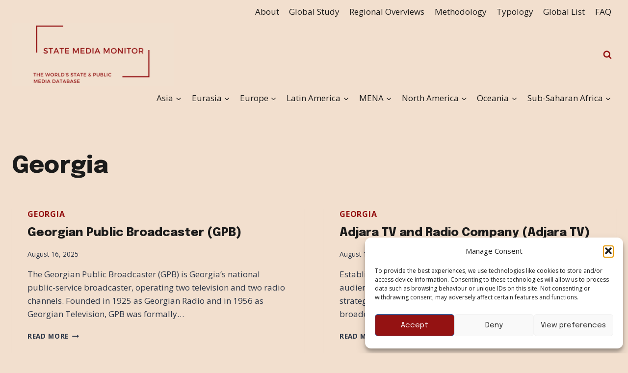

--- FILE ---
content_type: text/html; charset=UTF-8
request_url: https://statemediamonitor.com/category/globalliststatemedia/eurasia/caucasus/georgia/
body_size: 38180
content:
<!doctype html>
<html lang="en-GB" class="no-js" itemtype="https://schema.org/Blog" itemscope>
<head>
	<meta charset="UTF-8">
	<meta name="viewport" content="width=device-width, initial-scale=1, minimum-scale=1">
	<title>Georgia &#8211; State Media Monitor</title>
<meta name='robots' content='max-image-preview:large' />
<link rel="alternate" type="application/rss+xml" title="State Media Monitor &raquo; Feed" href="https://statemediamonitor.com/feed/" />
<link rel="alternate" type="application/rss+xml" title="State Media Monitor &raquo; Comments Feed" href="https://statemediamonitor.com/comments/feed/" />
			<script>document.documentElement.classList.remove( 'no-js' );</script>
			<link rel="alternate" type="application/rss+xml" title="State Media Monitor &raquo; Georgia Category Feed" href="https://statemediamonitor.com/category/globalliststatemedia/eurasia/caucasus/georgia/feed/" />
<style id='wp-img-auto-sizes-contain-inline-css'>
img:is([sizes=auto i],[sizes^="auto," i]){contain-intrinsic-size:3000px 1500px}
/*# sourceURL=wp-img-auto-sizes-contain-inline-css */
</style>
<style id='wp-emoji-styles-inline-css'>

	img.wp-smiley, img.emoji {
		display: inline !important;
		border: none !important;
		box-shadow: none !important;
		height: 1em !important;
		width: 1em !important;
		margin: 0 0.07em !important;
		vertical-align: -0.1em !important;
		background: none !important;
		padding: 0 !important;
	}
/*# sourceURL=wp-emoji-styles-inline-css */
</style>
<style id='wp-block-library-inline-css'>
:root{--wp-block-synced-color:#7a00df;--wp-block-synced-color--rgb:122,0,223;--wp-bound-block-color:var(--wp-block-synced-color);--wp-editor-canvas-background:#ddd;--wp-admin-theme-color:#007cba;--wp-admin-theme-color--rgb:0,124,186;--wp-admin-theme-color-darker-10:#006ba1;--wp-admin-theme-color-darker-10--rgb:0,107,160.5;--wp-admin-theme-color-darker-20:#005a87;--wp-admin-theme-color-darker-20--rgb:0,90,135;--wp-admin-border-width-focus:2px}@media (min-resolution:192dpi){:root{--wp-admin-border-width-focus:1.5px}}.wp-element-button{cursor:pointer}:root .has-very-light-gray-background-color{background-color:#eee}:root .has-very-dark-gray-background-color{background-color:#313131}:root .has-very-light-gray-color{color:#eee}:root .has-very-dark-gray-color{color:#313131}:root .has-vivid-green-cyan-to-vivid-cyan-blue-gradient-background{background:linear-gradient(135deg,#00d084,#0693e3)}:root .has-purple-crush-gradient-background{background:linear-gradient(135deg,#34e2e4,#4721fb 50%,#ab1dfe)}:root .has-hazy-dawn-gradient-background{background:linear-gradient(135deg,#faaca8,#dad0ec)}:root .has-subdued-olive-gradient-background{background:linear-gradient(135deg,#fafae1,#67a671)}:root .has-atomic-cream-gradient-background{background:linear-gradient(135deg,#fdd79a,#004a59)}:root .has-nightshade-gradient-background{background:linear-gradient(135deg,#330968,#31cdcf)}:root .has-midnight-gradient-background{background:linear-gradient(135deg,#020381,#2874fc)}:root{--wp--preset--font-size--normal:16px;--wp--preset--font-size--huge:42px}.has-regular-font-size{font-size:1em}.has-larger-font-size{font-size:2.625em}.has-normal-font-size{font-size:var(--wp--preset--font-size--normal)}.has-huge-font-size{font-size:var(--wp--preset--font-size--huge)}.has-text-align-center{text-align:center}.has-text-align-left{text-align:left}.has-text-align-right{text-align:right}.has-fit-text{white-space:nowrap!important}#end-resizable-editor-section{display:none}.aligncenter{clear:both}.items-justified-left{justify-content:flex-start}.items-justified-center{justify-content:center}.items-justified-right{justify-content:flex-end}.items-justified-space-between{justify-content:space-between}.screen-reader-text{border:0;clip-path:inset(50%);height:1px;margin:-1px;overflow:hidden;padding:0;position:absolute;width:1px;word-wrap:normal!important}.screen-reader-text:focus{background-color:#ddd;clip-path:none;color:#444;display:block;font-size:1em;height:auto;left:5px;line-height:normal;padding:15px 23px 14px;text-decoration:none;top:5px;width:auto;z-index:100000}html :where(.has-border-color){border-style:solid}html :where([style*=border-top-color]){border-top-style:solid}html :where([style*=border-right-color]){border-right-style:solid}html :where([style*=border-bottom-color]){border-bottom-style:solid}html :where([style*=border-left-color]){border-left-style:solid}html :where([style*=border-width]){border-style:solid}html :where([style*=border-top-width]){border-top-style:solid}html :where([style*=border-right-width]){border-right-style:solid}html :where([style*=border-bottom-width]){border-bottom-style:solid}html :where([style*=border-left-width]){border-left-style:solid}html :where(img[class*=wp-image-]){height:auto;max-width:100%}:where(figure){margin:0 0 1em}html :where(.is-position-sticky){--wp-admin--admin-bar--position-offset:var(--wp-admin--admin-bar--height,0px)}@media screen and (max-width:600px){html :where(.is-position-sticky){--wp-admin--admin-bar--position-offset:0px}}

/*# sourceURL=wp-block-library-inline-css */
</style><style id='wp-block-heading-inline-css'>
h1:where(.wp-block-heading).has-background,h2:where(.wp-block-heading).has-background,h3:where(.wp-block-heading).has-background,h4:where(.wp-block-heading).has-background,h5:where(.wp-block-heading).has-background,h6:where(.wp-block-heading).has-background{padding:1.25em 2.375em}h1.has-text-align-left[style*=writing-mode]:where([style*=vertical-lr]),h1.has-text-align-right[style*=writing-mode]:where([style*=vertical-rl]),h2.has-text-align-left[style*=writing-mode]:where([style*=vertical-lr]),h2.has-text-align-right[style*=writing-mode]:where([style*=vertical-rl]),h3.has-text-align-left[style*=writing-mode]:where([style*=vertical-lr]),h3.has-text-align-right[style*=writing-mode]:where([style*=vertical-rl]),h4.has-text-align-left[style*=writing-mode]:where([style*=vertical-lr]),h4.has-text-align-right[style*=writing-mode]:where([style*=vertical-rl]),h5.has-text-align-left[style*=writing-mode]:where([style*=vertical-lr]),h5.has-text-align-right[style*=writing-mode]:where([style*=vertical-rl]),h6.has-text-align-left[style*=writing-mode]:where([style*=vertical-lr]),h6.has-text-align-right[style*=writing-mode]:where([style*=vertical-rl]){rotate:180deg}
/*# sourceURL=https://statemediamonitor.com/wp-includes/blocks/heading/style.min.css */
</style>
<style id='wp-block-paragraph-inline-css'>
.is-small-text{font-size:.875em}.is-regular-text{font-size:1em}.is-large-text{font-size:2.25em}.is-larger-text{font-size:3em}.has-drop-cap:not(:focus):first-letter{float:left;font-size:8.4em;font-style:normal;font-weight:100;line-height:.68;margin:.05em .1em 0 0;text-transform:uppercase}body.rtl .has-drop-cap:not(:focus):first-letter{float:none;margin-left:.1em}p.has-drop-cap.has-background{overflow:hidden}:root :where(p.has-background){padding:1.25em 2.375em}:where(p.has-text-color:not(.has-link-color)) a{color:inherit}p.has-text-align-left[style*="writing-mode:vertical-lr"],p.has-text-align-right[style*="writing-mode:vertical-rl"]{rotate:180deg}
/*# sourceURL=https://statemediamonitor.com/wp-includes/blocks/paragraph/style.min.css */
</style>
<style id='global-styles-inline-css'>
:root{--wp--preset--aspect-ratio--square: 1;--wp--preset--aspect-ratio--4-3: 4/3;--wp--preset--aspect-ratio--3-4: 3/4;--wp--preset--aspect-ratio--3-2: 3/2;--wp--preset--aspect-ratio--2-3: 2/3;--wp--preset--aspect-ratio--16-9: 16/9;--wp--preset--aspect-ratio--9-16: 9/16;--wp--preset--color--black: #000000;--wp--preset--color--cyan-bluish-gray: #abb8c3;--wp--preset--color--white: #ffffff;--wp--preset--color--pale-pink: #f78da7;--wp--preset--color--vivid-red: #cf2e2e;--wp--preset--color--luminous-vivid-orange: #ff6900;--wp--preset--color--luminous-vivid-amber: #fcb900;--wp--preset--color--light-green-cyan: #7bdcb5;--wp--preset--color--vivid-green-cyan: #00d084;--wp--preset--color--pale-cyan-blue: #8ed1fc;--wp--preset--color--vivid-cyan-blue: #0693e3;--wp--preset--color--vivid-purple: #9b51e0;--wp--preset--color--theme-palette-1: var(--global-palette1);--wp--preset--color--theme-palette-2: var(--global-palette2);--wp--preset--color--theme-palette-3: var(--global-palette3);--wp--preset--color--theme-palette-4: var(--global-palette4);--wp--preset--color--theme-palette-5: var(--global-palette5);--wp--preset--color--theme-palette-6: var(--global-palette6);--wp--preset--color--theme-palette-7: var(--global-palette7);--wp--preset--color--theme-palette-8: var(--global-palette8);--wp--preset--color--theme-palette-9: var(--global-palette9);--wp--preset--color--theme-palette-10: var(--global-palette10);--wp--preset--color--theme-palette-11: var(--global-palette11);--wp--preset--color--theme-palette-12: var(--global-palette12);--wp--preset--color--theme-palette-13: var(--global-palette13);--wp--preset--color--theme-palette-14: var(--global-palette14);--wp--preset--color--theme-palette-15: var(--global-palette15);--wp--preset--gradient--vivid-cyan-blue-to-vivid-purple: linear-gradient(135deg,rgb(6,147,227) 0%,rgb(155,81,224) 100%);--wp--preset--gradient--light-green-cyan-to-vivid-green-cyan: linear-gradient(135deg,rgb(122,220,180) 0%,rgb(0,208,130) 100%);--wp--preset--gradient--luminous-vivid-amber-to-luminous-vivid-orange: linear-gradient(135deg,rgb(252,185,0) 0%,rgb(255,105,0) 100%);--wp--preset--gradient--luminous-vivid-orange-to-vivid-red: linear-gradient(135deg,rgb(255,105,0) 0%,rgb(207,46,46) 100%);--wp--preset--gradient--very-light-gray-to-cyan-bluish-gray: linear-gradient(135deg,rgb(238,238,238) 0%,rgb(169,184,195) 100%);--wp--preset--gradient--cool-to-warm-spectrum: linear-gradient(135deg,rgb(74,234,220) 0%,rgb(151,120,209) 20%,rgb(207,42,186) 40%,rgb(238,44,130) 60%,rgb(251,105,98) 80%,rgb(254,248,76) 100%);--wp--preset--gradient--blush-light-purple: linear-gradient(135deg,rgb(255,206,236) 0%,rgb(152,150,240) 100%);--wp--preset--gradient--blush-bordeaux: linear-gradient(135deg,rgb(254,205,165) 0%,rgb(254,45,45) 50%,rgb(107,0,62) 100%);--wp--preset--gradient--luminous-dusk: linear-gradient(135deg,rgb(255,203,112) 0%,rgb(199,81,192) 50%,rgb(65,88,208) 100%);--wp--preset--gradient--pale-ocean: linear-gradient(135deg,rgb(255,245,203) 0%,rgb(182,227,212) 50%,rgb(51,167,181) 100%);--wp--preset--gradient--electric-grass: linear-gradient(135deg,rgb(202,248,128) 0%,rgb(113,206,126) 100%);--wp--preset--gradient--midnight: linear-gradient(135deg,rgb(2,3,129) 0%,rgb(40,116,252) 100%);--wp--preset--font-size--small: var(--global-font-size-small);--wp--preset--font-size--medium: var(--global-font-size-medium);--wp--preset--font-size--large: var(--global-font-size-large);--wp--preset--font-size--x-large: 42px;--wp--preset--font-size--larger: var(--global-font-size-larger);--wp--preset--font-size--xxlarge: var(--global-font-size-xxlarge);--wp--preset--spacing--20: 0.44rem;--wp--preset--spacing--30: 0.67rem;--wp--preset--spacing--40: 1rem;--wp--preset--spacing--50: 1.5rem;--wp--preset--spacing--60: 2.25rem;--wp--preset--spacing--70: 3.38rem;--wp--preset--spacing--80: 5.06rem;--wp--preset--shadow--natural: 6px 6px 9px rgba(0, 0, 0, 0.2);--wp--preset--shadow--deep: 12px 12px 50px rgba(0, 0, 0, 0.4);--wp--preset--shadow--sharp: 6px 6px 0px rgba(0, 0, 0, 0.2);--wp--preset--shadow--outlined: 6px 6px 0px -3px rgb(255, 255, 255), 6px 6px rgb(0, 0, 0);--wp--preset--shadow--crisp: 6px 6px 0px rgb(0, 0, 0);}:where(.is-layout-flex){gap: 0.5em;}:where(.is-layout-grid){gap: 0.5em;}body .is-layout-flex{display: flex;}.is-layout-flex{flex-wrap: wrap;align-items: center;}.is-layout-flex > :is(*, div){margin: 0;}body .is-layout-grid{display: grid;}.is-layout-grid > :is(*, div){margin: 0;}:where(.wp-block-columns.is-layout-flex){gap: 2em;}:where(.wp-block-columns.is-layout-grid){gap: 2em;}:where(.wp-block-post-template.is-layout-flex){gap: 1.25em;}:where(.wp-block-post-template.is-layout-grid){gap: 1.25em;}.has-black-color{color: var(--wp--preset--color--black) !important;}.has-cyan-bluish-gray-color{color: var(--wp--preset--color--cyan-bluish-gray) !important;}.has-white-color{color: var(--wp--preset--color--white) !important;}.has-pale-pink-color{color: var(--wp--preset--color--pale-pink) !important;}.has-vivid-red-color{color: var(--wp--preset--color--vivid-red) !important;}.has-luminous-vivid-orange-color{color: var(--wp--preset--color--luminous-vivid-orange) !important;}.has-luminous-vivid-amber-color{color: var(--wp--preset--color--luminous-vivid-amber) !important;}.has-light-green-cyan-color{color: var(--wp--preset--color--light-green-cyan) !important;}.has-vivid-green-cyan-color{color: var(--wp--preset--color--vivid-green-cyan) !important;}.has-pale-cyan-blue-color{color: var(--wp--preset--color--pale-cyan-blue) !important;}.has-vivid-cyan-blue-color{color: var(--wp--preset--color--vivid-cyan-blue) !important;}.has-vivid-purple-color{color: var(--wp--preset--color--vivid-purple) !important;}.has-black-background-color{background-color: var(--wp--preset--color--black) !important;}.has-cyan-bluish-gray-background-color{background-color: var(--wp--preset--color--cyan-bluish-gray) !important;}.has-white-background-color{background-color: var(--wp--preset--color--white) !important;}.has-pale-pink-background-color{background-color: var(--wp--preset--color--pale-pink) !important;}.has-vivid-red-background-color{background-color: var(--wp--preset--color--vivid-red) !important;}.has-luminous-vivid-orange-background-color{background-color: var(--wp--preset--color--luminous-vivid-orange) !important;}.has-luminous-vivid-amber-background-color{background-color: var(--wp--preset--color--luminous-vivid-amber) !important;}.has-light-green-cyan-background-color{background-color: var(--wp--preset--color--light-green-cyan) !important;}.has-vivid-green-cyan-background-color{background-color: var(--wp--preset--color--vivid-green-cyan) !important;}.has-pale-cyan-blue-background-color{background-color: var(--wp--preset--color--pale-cyan-blue) !important;}.has-vivid-cyan-blue-background-color{background-color: var(--wp--preset--color--vivid-cyan-blue) !important;}.has-vivid-purple-background-color{background-color: var(--wp--preset--color--vivid-purple) !important;}.has-black-border-color{border-color: var(--wp--preset--color--black) !important;}.has-cyan-bluish-gray-border-color{border-color: var(--wp--preset--color--cyan-bluish-gray) !important;}.has-white-border-color{border-color: var(--wp--preset--color--white) !important;}.has-pale-pink-border-color{border-color: var(--wp--preset--color--pale-pink) !important;}.has-vivid-red-border-color{border-color: var(--wp--preset--color--vivid-red) !important;}.has-luminous-vivid-orange-border-color{border-color: var(--wp--preset--color--luminous-vivid-orange) !important;}.has-luminous-vivid-amber-border-color{border-color: var(--wp--preset--color--luminous-vivid-amber) !important;}.has-light-green-cyan-border-color{border-color: var(--wp--preset--color--light-green-cyan) !important;}.has-vivid-green-cyan-border-color{border-color: var(--wp--preset--color--vivid-green-cyan) !important;}.has-pale-cyan-blue-border-color{border-color: var(--wp--preset--color--pale-cyan-blue) !important;}.has-vivid-cyan-blue-border-color{border-color: var(--wp--preset--color--vivid-cyan-blue) !important;}.has-vivid-purple-border-color{border-color: var(--wp--preset--color--vivid-purple) !important;}.has-vivid-cyan-blue-to-vivid-purple-gradient-background{background: var(--wp--preset--gradient--vivid-cyan-blue-to-vivid-purple) !important;}.has-light-green-cyan-to-vivid-green-cyan-gradient-background{background: var(--wp--preset--gradient--light-green-cyan-to-vivid-green-cyan) !important;}.has-luminous-vivid-amber-to-luminous-vivid-orange-gradient-background{background: var(--wp--preset--gradient--luminous-vivid-amber-to-luminous-vivid-orange) !important;}.has-luminous-vivid-orange-to-vivid-red-gradient-background{background: var(--wp--preset--gradient--luminous-vivid-orange-to-vivid-red) !important;}.has-very-light-gray-to-cyan-bluish-gray-gradient-background{background: var(--wp--preset--gradient--very-light-gray-to-cyan-bluish-gray) !important;}.has-cool-to-warm-spectrum-gradient-background{background: var(--wp--preset--gradient--cool-to-warm-spectrum) !important;}.has-blush-light-purple-gradient-background{background: var(--wp--preset--gradient--blush-light-purple) !important;}.has-blush-bordeaux-gradient-background{background: var(--wp--preset--gradient--blush-bordeaux) !important;}.has-luminous-dusk-gradient-background{background: var(--wp--preset--gradient--luminous-dusk) !important;}.has-pale-ocean-gradient-background{background: var(--wp--preset--gradient--pale-ocean) !important;}.has-electric-grass-gradient-background{background: var(--wp--preset--gradient--electric-grass) !important;}.has-midnight-gradient-background{background: var(--wp--preset--gradient--midnight) !important;}.has-small-font-size{font-size: var(--wp--preset--font-size--small) !important;}.has-medium-font-size{font-size: var(--wp--preset--font-size--medium) !important;}.has-large-font-size{font-size: var(--wp--preset--font-size--large) !important;}.has-x-large-font-size{font-size: var(--wp--preset--font-size--x-large) !important;}
/*# sourceURL=global-styles-inline-css */
</style>

<style id='classic-theme-styles-inline-css'>
/*! This file is auto-generated */
.wp-block-button__link{color:#fff;background-color:#32373c;border-radius:9999px;box-shadow:none;text-decoration:none;padding:calc(.667em + 2px) calc(1.333em + 2px);font-size:1.125em}.wp-block-file__button{background:#32373c;color:#fff;text-decoration:none}
/*# sourceURL=/wp-includes/css/classic-themes.min.css */
</style>
<link rel='stylesheet' id='cmplz-general-css' href='https://statemediamonitor.com/wp-content/plugins/complianz-gdpr/assets/css/cookieblocker.min.css?ver=1765956840' media='all' />
<link rel='stylesheet' id='kadence-global-css' href='https://statemediamonitor.com/wp-content/themes/kadence/assets/css/global.min.css?ver=1.4.3' media='all' />
<style id='kadence-global-inline-css'>
/* Kadence Base CSS */
:root{--global-palette1:#2B6CB0;--global-palette2:#215387;--global-palette3:#1A202C;--global-palette4:#2D3748;--global-palette5:#4A5568;--global-palette6:#718096;--global-palette7:#EDF2F7;--global-palette8:#F7FAFC;--global-palette9:#ffffff;--global-palette10:oklch(from var(--global-palette1) calc(l + 0.10 * (1 - l)) calc(c * 1.00) calc(h + 180) / 100%);--global-palette11:#13612e;--global-palette12:#1159af;--global-palette13:#b82105;--global-palette14:#f7630c;--global-palette15:#f5a524;--global-palette9rgb:255, 255, 255;--global-palette-highlight:#941212;--global-palette-highlight-alt:#941212;--global-palette-highlight-alt2:var(--global-palette9);--global-palette-btn-bg:#941212;--global-palette-btn-bg-hover:var(--global-palette2);--global-palette-btn:#f2dfce;--global-palette-btn-hover:var(--global-palette9);--global-palette-btn-sec-bg:var(--global-palette7);--global-palette-btn-sec-bg-hover:var(--global-palette2);--global-palette-btn-sec:var(--global-palette3);--global-palette-btn-sec-hover:var(--global-palette9);--global-body-font-family:'Open Sans', sans-serif;--global-heading-font-family:Epilogue, sans-serif;--global-primary-nav-font-family:inherit;--global-fallback-font:sans-serif;--global-display-fallback-font:sans-serif;--global-content-width:1290px;--global-content-wide-width:calc(1290px + 230px);--global-content-narrow-width:842px;--global-content-edge-padding:1.5rem;--global-content-boxed-padding:2rem;--global-calc-content-width:calc(1290px - var(--global-content-edge-padding) - var(--global-content-edge-padding) );--wp--style--global--content-size:var(--global-calc-content-width);}.wp-site-blocks{--global-vw:calc( 100vw - ( 0.5 * var(--scrollbar-offset)));}body{background:#f2dfce;-webkit-font-smoothing:antialiased;-moz-osx-font-smoothing:grayscale;}body, input, select, optgroup, textarea{font-style:normal;font-weight:normal;font-size:17px;line-height:1.6;font-family:var(--global-body-font-family);color:var(--global-palette4);}.content-bg, body.content-style-unboxed .site{background:#f2dfce;}h1,h2,h3,h4,h5,h6{font-family:var(--global-heading-font-family);}h1{font-style:normal;font-weight:800;font-size:48px;line-height:1.5;font-family:Epilogue, sans-serif;color:var(--global-palette3);}h2{font-style:normal;font-weight:800;font-size:36px;line-height:1.5;font-family:Epilogue, sans-serif;color:var(--global-palette3);}h3{font-style:normal;font-weight:800;font-size:24px;line-height:1.5;font-family:Epilogue, sans-serif;color:var(--global-palette3);}h4{font-style:normal;font-weight:800;font-size:22px;line-height:1.5;font-family:Epilogue, sans-serif;color:var(--global-palette4);}h5{font-style:normal;font-weight:800;font-size:20px;line-height:1.5;font-family:Epilogue, sans-serif;color:var(--global-palette4);}h6{font-style:normal;font-weight:800;font-size:18px;line-height:1.5;font-family:Epilogue, sans-serif;color:var(--global-palette5);}.entry-hero .kadence-breadcrumbs{max-width:1290px;}.site-container, .site-header-row-layout-contained, .site-footer-row-layout-contained, .entry-hero-layout-contained, .comments-area, .alignfull > .wp-block-cover__inner-container, .alignwide > .wp-block-cover__inner-container{max-width:var(--global-content-width);}.content-width-narrow .content-container.site-container, .content-width-narrow .hero-container.site-container{max-width:var(--global-content-narrow-width);}@media all and (min-width: 1520px){.wp-site-blocks .content-container  .alignwide{margin-left:-115px;margin-right:-115px;width:unset;max-width:unset;}}@media all and (min-width: 1102px){.content-width-narrow .wp-site-blocks .content-container .alignwide{margin-left:-130px;margin-right:-130px;width:unset;max-width:unset;}}.content-style-boxed .wp-site-blocks .entry-content .alignwide{margin-left:calc( -1 * var( --global-content-boxed-padding ) );margin-right:calc( -1 * var( --global-content-boxed-padding ) );}.content-area{margin-top:5rem;margin-bottom:5rem;}@media all and (max-width: 1024px){.content-area{margin-top:3rem;margin-bottom:3rem;}}@media all and (max-width: 767px){.content-area{margin-top:2rem;margin-bottom:2rem;}}@media all and (max-width: 1024px){:root{--global-content-boxed-padding:2rem;}}@media all and (max-width: 767px){:root{--global-content-boxed-padding:1.5rem;}}.entry-content-wrap{padding:2rem;}@media all and (max-width: 1024px){.entry-content-wrap{padding:2rem;}}@media all and (max-width: 767px){.entry-content-wrap{padding:1.5rem;}}.entry.single-entry{box-shadow:0px 15px 15px -10px rgba(0,0,0,0.05);}.entry.loop-entry{box-shadow:0px 15px 15px -10px rgba(0,0,0,0.05);}.loop-entry .entry-content-wrap{padding:2rem;}@media all and (max-width: 1024px){.loop-entry .entry-content-wrap{padding:2rem;}}@media all and (max-width: 767px){.loop-entry .entry-content-wrap{padding:1.5rem;}}button, .button, .wp-block-button__link, input[type="button"], input[type="reset"], input[type="submit"], .fl-button, .elementor-button-wrapper .elementor-button, .wc-block-components-checkout-place-order-button, .wc-block-cart__submit{font-style:normal;font-weight:normal;font-family:Epilogue, sans-serif;box-shadow:0px 0px 0px -7px rgba(0,0,0,0);}button:hover, button:focus, button:active, .button:hover, .button:focus, .button:active, .wp-block-button__link:hover, .wp-block-button__link:focus, .wp-block-button__link:active, input[type="button"]:hover, input[type="button"]:focus, input[type="button"]:active, input[type="reset"]:hover, input[type="reset"]:focus, input[type="reset"]:active, input[type="submit"]:hover, input[type="submit"]:focus, input[type="submit"]:active, .elementor-button-wrapper .elementor-button:hover, .elementor-button-wrapper .elementor-button:focus, .elementor-button-wrapper .elementor-button:active, .wc-block-cart__submit:hover{box-shadow:0px 15px 25px -7px rgba(0,0,0,0.1);}.kb-button.kb-btn-global-outline.kb-btn-global-inherit{padding-top:calc(px - 2px);padding-right:calc(px - 2px);padding-bottom:calc(px - 2px);padding-left:calc(px - 2px);}button.button-style-secondary, .button.button-style-secondary, .wp-block-button__link.button-style-secondary, input[type="button"].button-style-secondary, input[type="reset"].button-style-secondary, input[type="submit"].button-style-secondary, .fl-button.button-style-secondary, .elementor-button-wrapper .elementor-button.button-style-secondary, .wc-block-components-checkout-place-order-button.button-style-secondary, .wc-block-cart__submit.button-style-secondary{font-style:normal;font-weight:normal;font-family:Epilogue, sans-serif;}@media all and (min-width: 1025px){.transparent-header .entry-hero .entry-hero-container-inner{padding-top:calc(0px + 80px + 0px);}}@media all and (max-width: 1024px){.mobile-transparent-header .entry-hero .entry-hero-container-inner{padding-top:80px;}}@media all and (max-width: 767px){.mobile-transparent-header .entry-hero .entry-hero-container-inner{padding-top:80px;}}.wp-site-blocks .post-archive-title h1{color:#1b1b1b;}.loop-entry.type-post h2.entry-title{font-style:normal;font-size:24px;color:#1b1b1b;}.loop-entry.type-post .entry-taxonomies{font-style:normal;font-size:16px;}
/* Kadence Header CSS */
@media all and (max-width: 1024px){.mobile-transparent-header #masthead{position:absolute;left:0px;right:0px;z-index:100;}.kadence-scrollbar-fixer.mobile-transparent-header #masthead{right:var(--scrollbar-offset,0);}.mobile-transparent-header #masthead, .mobile-transparent-header .site-top-header-wrap .site-header-row-container-inner, .mobile-transparent-header .site-main-header-wrap .site-header-row-container-inner, .mobile-transparent-header .site-bottom-header-wrap .site-header-row-container-inner{background:transparent;}.site-header-row-tablet-layout-fullwidth, .site-header-row-tablet-layout-standard{padding:0px;}}@media all and (min-width: 1025px){.transparent-header #masthead{position:absolute;left:0px;right:0px;z-index:100;}.transparent-header.kadence-scrollbar-fixer #masthead{right:var(--scrollbar-offset,0);}.transparent-header #masthead, .transparent-header .site-top-header-wrap .site-header-row-container-inner, .transparent-header .site-main-header-wrap .site-header-row-container-inner, .transparent-header .site-bottom-header-wrap .site-header-row-container-inner{background:transparent;}}.site-branding a.brand img{max-width:330px;}.site-branding a.brand img.svg-logo-image{width:330px;}.site-branding{padding:0px 0px 0px 0px;}#masthead, #masthead .kadence-sticky-header.item-is-fixed:not(.item-at-start):not(.site-header-row-container):not(.site-main-header-wrap), #masthead .kadence-sticky-header.item-is-fixed:not(.item-at-start) > .site-header-row-container-inner{background:#f2dfce;}.site-main-header-inner-wrap{min-height:80px;}.site-top-header-inner-wrap{min-height:0px;}.site-bottom-header-inner-wrap{min-height:0px;}.header-navigation[class*="header-navigation-style-underline"] .header-menu-container.primary-menu-container>ul>li>a:after{width:calc( 100% - 1.2em);}.main-navigation .primary-menu-container > ul > li.menu-item > a{padding-left:calc(1.2em / 2);padding-right:calc(1.2em / 2);padding-top:0.6em;padding-bottom:0.6em;color:#1b1b1b;}.main-navigation .primary-menu-container > ul > li.menu-item .dropdown-nav-special-toggle{right:calc(1.2em / 2);}.main-navigation .primary-menu-container > ul > li.menu-item > a:hover{color:var(--global-palette-highlight);}.main-navigation .primary-menu-container > ul > li.menu-item.current-menu-item > a{color:var(--global-palette3);}.header-navigation[class*="header-navigation-style-underline"] .header-menu-container.secondary-menu-container>ul>li>a:after{width:calc( 100% - 1.2em);}.secondary-navigation .secondary-menu-container > ul > li.menu-item > a{padding-left:calc(1.2em / 2);padding-right:calc(1.2em / 2);padding-top:0.6em;padding-bottom:0.6em;color:#1b1b1b;}.secondary-navigation .primary-menu-container > ul > li.menu-item .dropdown-nav-special-toggle{right:calc(1.2em / 2);}.secondary-navigation .secondary-menu-container > ul > li.menu-item > a:hover{color:var(--global-palette-highlight);}.secondary-navigation .secondary-menu-container > ul > li.menu-item.current-menu-item > a{color:var(--global-palette3);}.header-navigation .header-menu-container ul ul.sub-menu, .header-navigation .header-menu-container ul ul.submenu{background:#f2dfce;box-shadow:0px 2px 13px 0px rgba(0,0,0,0.1);}.header-navigation .header-menu-container ul ul li.menu-item, .header-menu-container ul.menu > li.kadence-menu-mega-enabled > ul > li.menu-item > a{border-bottom:0.12px solid #941212;border-radius:0px 0px 0px 0px;}.header-navigation .header-menu-container ul ul li.menu-item > a{width:200px;padding-top:1em;padding-bottom:1em;color:#941212;font-style:normal;font-size:14px;}.header-navigation .header-menu-container ul ul li.menu-item > a:hover{color:var(--global-palette9);background:var(--global-palette4);border-radius:0px 0px 0px 0px;}.header-navigation .header-menu-container ul ul li.menu-item.current-menu-item > a{color:var(--global-palette9);background:var(--global-palette4);border-radius:0px 0px 0px 0px;}.mobile-toggle-open-container .menu-toggle-open, .mobile-toggle-open-container .menu-toggle-open:focus{color:var(--global-palette5);padding:0.4em 0.6em 0.4em 0.6em;font-size:14px;}.mobile-toggle-open-container .menu-toggle-open.menu-toggle-style-bordered{border:1px solid currentColor;}.mobile-toggle-open-container .menu-toggle-open .menu-toggle-icon{font-size:20px;}.mobile-toggle-open-container .menu-toggle-open:hover, .mobile-toggle-open-container .menu-toggle-open:focus-visible{color:var(--global-palette-highlight);}.mobile-navigation ul li{font-size:14px;}.mobile-navigation ul li a{padding-top:1em;padding-bottom:1em;}.mobile-navigation ul li > a, .mobile-navigation ul li.menu-item-has-children > .drawer-nav-drop-wrap{color:var(--global-palette8);}.mobile-navigation ul li.current-menu-item > a, .mobile-navigation ul li.current-menu-item.menu-item-has-children > .drawer-nav-drop-wrap{color:var(--global-palette-highlight);}.mobile-navigation ul li.menu-item-has-children .drawer-nav-drop-wrap, .mobile-navigation ul li:not(.menu-item-has-children) a{border-bottom:1px solid rgba(255,255,255,0.1);}.mobile-navigation:not(.drawer-navigation-parent-toggle-true) ul li.menu-item-has-children .drawer-nav-drop-wrap button{border-left:1px solid rgba(255,255,255,0.1);}#mobile-drawer .drawer-header .drawer-toggle{padding:0.6em 0.15em 0.6em 0.15em;font-size:24px;}.search-toggle-open-container .search-toggle-open{color:#941212;}.search-toggle-open-container .search-toggle-open.search-toggle-style-bordered{border:1px solid currentColor;}.search-toggle-open-container .search-toggle-open .search-toggle-icon{font-size:1em;}.search-toggle-open-container .search-toggle-open:hover, .search-toggle-open-container .search-toggle-open:focus{color:var(--global-palette-highlight);}#search-drawer .drawer-inner{background:rgba(9, 12, 16, 0.97);}
/* Kadence Footer CSS */
.site-bottom-footer-inner-wrap{padding-top:30px;padding-bottom:30px;grid-column-gap:30px;}.site-bottom-footer-inner-wrap .widget{margin-bottom:30px;}.site-bottom-footer-inner-wrap .site-footer-section:not(:last-child):after{right:calc(-30px / 2);}#colophon .footer-html{font-style:normal;font-weight:normal;font-size:12px;font-family:Epilogue, sans-serif;}
/*# sourceURL=kadence-global-inline-css */
</style>
<link rel='stylesheet' id='kadence-header-css' href='https://statemediamonitor.com/wp-content/themes/kadence/assets/css/header.min.css?ver=1.4.3' media='all' />
<link rel='stylesheet' id='kadence-content-css' href='https://statemediamonitor.com/wp-content/themes/kadence/assets/css/content.min.css?ver=1.4.3' media='all' />
<link rel='stylesheet' id='kadence-footer-css' href='https://statemediamonitor.com/wp-content/themes/kadence/assets/css/footer.min.css?ver=1.4.3' media='all' />
<style id='kadence-blocks-global-variables-inline-css'>
:root {--global-kb-font-size-sm:clamp(0.8rem, 0.73rem + 0.217vw, 0.9rem);--global-kb-font-size-md:clamp(1.1rem, 0.995rem + 0.326vw, 1.25rem);--global-kb-font-size-lg:clamp(1.75rem, 1.576rem + 0.543vw, 2rem);--global-kb-font-size-xl:clamp(2.25rem, 1.728rem + 1.63vw, 3rem);--global-kb-font-size-xxl:clamp(2.5rem, 1.456rem + 3.26vw, 4rem);--global-kb-font-size-xxxl:clamp(2.75rem, 0.489rem + 7.065vw, 6rem);}
/*# sourceURL=kadence-blocks-global-variables-inline-css */
</style>
<script src="https://statemediamonitor.com/wp-content/plugins/google-analytics-for-wordpress/assets/js/frontend-gtag.min.js?ver=9.11.1" id="monsterinsights-frontend-script-js" async data-wp-strategy="async"></script>
<script data-cfasync="false" data-wpfc-render="false" id='monsterinsights-frontend-script-js-extra'>var monsterinsights_frontend = {"js_events_tracking":"true","download_extensions":"doc,pdf,ppt,zip,xls,docx,pptx,xlsx","inbound_paths":"[{\"path\":\"\\\/go\\\/\",\"label\":\"affiliate\"},{\"path\":\"\\\/recommend\\\/\",\"label\":\"affiliate\"}]","home_url":"https:\/\/statemediamonitor.com","hash_tracking":"false","v4_id":"G-CKRLEY93WW"};</script>
<link rel="https://api.w.org/" href="https://statemediamonitor.com/wp-json/" /><link rel="alternate" title="JSON" type="application/json" href="https://statemediamonitor.com/wp-json/wp/v2/categories/55" /><link rel="EditURI" type="application/rsd+xml" title="RSD" href="https://statemediamonitor.com/xmlrpc.php?rsd" />
<script type="text/javascript">//<![CDATA[
  function external_links_in_new_windows_loop() {
    if (!document.links) {
      document.links = document.getElementsByTagName('a');
    }
    var change_link = false;
    var force = '';
    var ignore = '';

    for (var t=0; t<document.links.length; t++) {
      var all_links = document.links[t];
      change_link = false;
      
      if(document.links[t].hasAttribute('onClick') == false) {
        // forced if the address starts with http (or also https), but does not link to the current domain
        if(all_links.href.search(/^http/) != -1 && all_links.href.search('statemediamonitor.com') == -1 && all_links.href.search(/^#/) == -1) {
          // console.log('Changed ' + all_links.href);
          change_link = true;
        }
          
        if(force != '' && all_links.href.search(force) != -1) {
          // forced
          // console.log('force ' + all_links.href);
          change_link = true;
        }
        
        if(ignore != '' && all_links.href.search(ignore) != -1) {
          // console.log('ignore ' + all_links.href);
          // ignored
          change_link = false;
        }

        if(change_link == true) {
          // console.log('Changed ' + all_links.href);
          document.links[t].setAttribute('onClick', 'javascript:window.open(\'' + all_links.href.replace(/'/g, '') + '\', \'_blank\', \'noopener\'); return false;');
          document.links[t].removeAttribute('target');
        }
      }
    }
  }
  
  // Load
  function external_links_in_new_windows_load(func)
  {  
    var oldonload = window.onload;
    if (typeof window.onload != 'function'){
      window.onload = func;
    } else {
      window.onload = function(){
        oldonload();
        func();
      }
    }
  }

  external_links_in_new_windows_load(external_links_in_new_windows_loop);
  //]]></script>

			<style>.cmplz-hidden {
					display: none !important;
				}</style><link rel='stylesheet' id='kadence-fonts-gfonts-css' href='https://fonts.googleapis.com/css?family=Open%20Sans:regular,700%7CEpilogue:800,regular&#038;display=swap' media='all' />
<link rel="icon" href="https://statemediamonitor.com/wp-content/uploads/2023/09/cropped-Studio-32x32.jpg" sizes="32x32" />
<link rel="icon" href="https://statemediamonitor.com/wp-content/uploads/2023/09/cropped-Studio-192x192.jpg" sizes="192x192" />
<link rel="apple-touch-icon" href="https://statemediamonitor.com/wp-content/uploads/2023/09/cropped-Studio-180x180.jpg" />
<meta name="msapplication-TileImage" content="https://statemediamonitor.com/wp-content/uploads/2023/09/cropped-Studio-270x270.jpg" />
		<style id="wp-custom-css">
			/* Styling for SMM DOI Citation Box */
.smm-citation {
  margin-top: 50px; /* Space above the citation box */
  padding: 14px 18px; /* Inner padding for text breathing room */
  border-top: 1px solid #e6e6e6; /* Subtle line above the box */
  text-align: center; /* Center all text inside the box */
  font-size: 14px;
  line-height: 1.6;
  background-color: #f9f9f9; /* Light background color */
  border-radius: 8px; /* Rounded corners for a clean modern look */
  box-shadow: 0 2px 6px rgba(0, 0, 0, 0.05); /* Soft shadow to lift box */
  max-width: 800px; /* Optional: keeps the box from being too wide */
  margin-left: auto;
  margin-right: auto;
}

.smm-citation strong {
  font-weight: 600; /* Slightly bolder text for emphasis */
}

.smm-citation em {
  font-style: italic; /* Italicize publication title */
}

.smm-citation a {
  text-decoration: underline;
  color: #b51212; /* Red accent to match your site branding */
  transition: color 0.3s ease;
}

.smm-citation a:hover {
  color: #8d0f0f; /* Darker red on hover for visual feedback */
}
		</style>
		</head>

<body class="archive category category-georgia category-55 wp-custom-logo wp-embed-responsive wp-theme-kadence hfeed footer-on-bottom hide-focus-outline link-style-standard content-title-style-normal content-width-normal content-style-boxed content-vertical-padding-show non-transparent-header mobile-non-transparent-header">
<div id="wrapper" class="site wp-site-blocks">
			<a class="skip-link screen-reader-text scroll-ignore" href="#main">Skip to content</a>
		<header id="masthead" class="site-header" role="banner" itemtype="https://schema.org/WPHeader" itemscope>
	<div id="main-header" class="site-header-wrap">
		<div class="site-header-inner-wrap">
			<div class="site-header-upper-wrap">
				<div class="site-header-upper-inner-wrap">
					<div class="site-top-header-wrap site-header-row-container site-header-focus-item site-header-row-layout-standard" data-section="kadence_customizer_header_top">
	<div class="site-header-row-container-inner">
				<div class="site-container">
			<div class="site-top-header-inner-wrap site-header-row site-header-row-has-sides site-header-row-no-center">
									<div class="site-header-top-section-left site-header-section site-header-section-left">
											</div>
																	<div class="site-header-top-section-right site-header-section site-header-section-right">
						<div class="site-header-item site-header-focus-item site-header-item-main-navigation header-navigation-layout-stretch-false header-navigation-layout-fill-stretch-false" data-section="kadence_customizer_secondary_navigation">
		<nav id="secondary-navigation" class="secondary-navigation header-navigation hover-to-open nav--toggle-sub header-navigation-style-standard header-navigation-dropdown-animation-none" role="navigation" aria-label="Secondary">
					<div class="secondary-menu-container header-menu-container">
		<ul id="secondary-menu" class="menu"><li id="menu-item-1625" class="menu-item menu-item-type-post_type menu-item-object-page menu-item-1625"><a href="https://statemediamonitor.com/about/">About</a></li>
<li id="menu-item-8840" class="menu-item menu-item-type-post_type menu-item-object-page menu-item-8840"><a href="https://statemediamonitor.com/global-study/">Global Study</a></li>
<li id="menu-item-1649" class="menu-item menu-item-type-taxonomy menu-item-object-category menu-item-1649"><a href="https://statemediamonitor.com/category/regional-overviews/">Regional Overviews</a></li>
<li id="menu-item-1687" class="menu-item menu-item-type-post_type menu-item-object-page menu-item-1687"><a href="https://statemediamonitor.com/methodology/">Methodology</a></li>
<li id="menu-item-1622" class="menu-item menu-item-type-post_type menu-item-object-page menu-item-1622"><a href="https://statemediamonitor.com/2022/05/typology/">Typology</a></li>
<li id="menu-item-1705" class="menu-item menu-item-type-taxonomy menu-item-object-category menu-item-1705"><a href="https://statemediamonitor.com/category/global-list/">Global List</a></li>
<li id="menu-item-3260" class="menu-item menu-item-type-post_type menu-item-object-page menu-item-3260"><a href="https://statemediamonitor.com/faq/">FAQ</a></li>
</ul>			</div>
	</nav><!-- #secondary-navigation -->
	</div><!-- data-section="secondary_navigation" -->
					</div>
							</div>
		</div>
	</div>
</div>
<div class="site-main-header-wrap site-header-row-container site-header-focus-item site-header-row-layout-standard" data-section="kadence_customizer_header_main">
	<div class="site-header-row-container-inner">
				<div class="site-container">
			<div class="site-main-header-inner-wrap site-header-row site-header-row-has-sides site-header-row-no-center">
									<div class="site-header-main-section-left site-header-section site-header-section-left">
						<div class="site-header-item site-header-focus-item" data-section="title_tagline">
	<div class="site-branding branding-layout-standard site-brand-logo-only"><a class="brand has-logo-image" href="https://statemediamonitor.com/" rel="home"><img width="1562" height="608" src="https://statemediamonitor.com/wp-content/uploads/2025/05/cropped-cropped-SMM2025.png" class="custom-logo" alt="State Media Monitor" decoding="async" fetchpriority="high" srcset="https://statemediamonitor.com/wp-content/uploads/2025/05/cropped-cropped-SMM2025.png 1562w, https://statemediamonitor.com/wp-content/uploads/2025/05/cropped-cropped-SMM2025-300x117.png 300w, https://statemediamonitor.com/wp-content/uploads/2025/05/cropped-cropped-SMM2025-1024x399.png 1024w, https://statemediamonitor.com/wp-content/uploads/2025/05/cropped-cropped-SMM2025-768x299.png 768w, https://statemediamonitor.com/wp-content/uploads/2025/05/cropped-cropped-SMM2025-1536x598.png 1536w" sizes="(max-width: 1562px) 100vw, 1562px" /></a></div></div><!-- data-section="title_tagline" -->
					</div>
																	<div class="site-header-main-section-right site-header-section site-header-section-right">
						<div class="site-header-item site-header-focus-item" data-section="kadence_customizer_header_search">
		<div class="search-toggle-open-container">
						<button class="search-toggle-open drawer-toggle search-toggle-style-default" aria-label="View Search Form" aria-haspopup="dialog" aria-controls="search-drawer" data-toggle-target="#search-drawer" data-toggle-body-class="showing-popup-drawer-from-full" aria-expanded="false" data-set-focus="#search-drawer .search-field"
					>
						<span class="search-toggle-icon"><span class="kadence-svg-iconset"><svg aria-hidden="true" class="kadence-svg-icon kadence-search-svg" fill="currentColor" version="1.1" xmlns="http://www.w3.org/2000/svg" width="26" height="28" viewBox="0 0 26 28"><title>Search</title><path d="M18 13c0-3.859-3.141-7-7-7s-7 3.141-7 7 3.141 7 7 7 7-3.141 7-7zM26 26c0 1.094-0.906 2-2 2-0.531 0-1.047-0.219-1.406-0.594l-5.359-5.344c-1.828 1.266-4.016 1.937-6.234 1.937-6.078 0-11-4.922-11-11s4.922-11 11-11 11 4.922 11 11c0 2.219-0.672 4.406-1.937 6.234l5.359 5.359c0.359 0.359 0.578 0.875 0.578 1.406z"></path>
				</svg></span></span>
		</button>
	</div>
	</div><!-- data-section="header_search" -->
					</div>
							</div>
		</div>
	</div>
</div>
				</div>
			</div>
			<div class="site-bottom-header-wrap site-header-row-container site-header-focus-item site-header-row-layout-standard" data-section="kadence_customizer_header_bottom">
	<div class="site-header-row-container-inner">
				<div class="site-container">
			<div class="site-bottom-header-inner-wrap site-header-row site-header-row-has-sides site-header-row-no-center">
									<div class="site-header-bottom-section-left site-header-section site-header-section-left">
											</div>
																	<div class="site-header-bottom-section-right site-header-section site-header-section-right">
						<div class="site-header-item site-header-focus-item site-header-item-main-navigation header-navigation-layout-stretch-false header-navigation-layout-fill-stretch-false" data-section="kadence_customizer_primary_navigation">
		<nav id="site-navigation" class="main-navigation header-navigation hover-to-open nav--toggle-sub header-navigation-style-standard header-navigation-dropdown-animation-none" role="navigation" aria-label="Primary">
			<div class="primary-menu-container header-menu-container">
	<ul id="primary-menu" class="menu"><li id="menu-item-1957" class="menu-item menu-item-type-taxonomy menu-item-object-category menu-item-has-children menu-item-1957"><a href="https://statemediamonitor.com/category/globalliststatemedia/asia/"><span class="nav-drop-title-wrap">Asia<span class="dropdown-nav-toggle"><span class="kadence-svg-iconset svg-baseline"><svg aria-hidden="true" class="kadence-svg-icon kadence-arrow-down-svg" fill="currentColor" version="1.1" xmlns="http://www.w3.org/2000/svg" width="24" height="24" viewBox="0 0 24 24"><title>Expand</title><path d="M5.293 9.707l6 6c0.391 0.391 1.024 0.391 1.414 0l6-6c0.391-0.391 0.391-1.024 0-1.414s-1.024-0.391-1.414 0l-5.293 5.293-5.293-5.293c-0.391-0.391-1.024-0.391-1.414 0s-0.391 1.024 0 1.414z"></path>
				</svg></span></span></span></a>
<ul class="sub-menu">
	<li id="menu-item-1958" class="menu-item menu-item-type-taxonomy menu-item-object-category menu-item-has-children menu-item-1958"><a href="https://statemediamonitor.com/category/globalliststatemedia/asia/eastern-asia/"><span class="nav-drop-title-wrap">East Asia<span class="dropdown-nav-toggle"><span class="kadence-svg-iconset svg-baseline"><svg aria-hidden="true" class="kadence-svg-icon kadence-arrow-down-svg" fill="currentColor" version="1.1" xmlns="http://www.w3.org/2000/svg" width="24" height="24" viewBox="0 0 24 24"><title>Expand</title><path d="M5.293 9.707l6 6c0.391 0.391 1.024 0.391 1.414 0l6-6c0.391-0.391 0.391-1.024 0-1.414s-1.024-0.391-1.414 0l-5.293 5.293-5.293-5.293c-0.391-0.391-1.024-0.391-1.414 0s-0.391 1.024 0 1.414z"></path>
				</svg></span></span></span></a>
	<ul class="sub-menu">
		<li id="menu-item-1959" class="menu-item menu-item-type-taxonomy menu-item-object-category menu-item-1959"><a href="https://statemediamonitor.com/category/globalliststatemedia/asia/eastern-asia/china/">China</a></li>
		<li id="menu-item-1965" class="menu-item menu-item-type-taxonomy menu-item-object-category menu-item-1965"><a href="https://statemediamonitor.com/category/globalliststatemedia/asia/eastern-asia/hong-kong/">Hong Kong</a></li>
		<li id="menu-item-1963" class="menu-item menu-item-type-taxonomy menu-item-object-category menu-item-1963"><a href="https://statemediamonitor.com/category/globalliststatemedia/asia/eastern-asia/japan/">Japan</a></li>
		<li id="menu-item-1962" class="menu-item menu-item-type-taxonomy menu-item-object-category menu-item-1962"><a href="https://statemediamonitor.com/category/globalliststatemedia/asia/eastern-asia/macao/">Macao</a></li>
		<li id="menu-item-1968" class="menu-item menu-item-type-taxonomy menu-item-object-category menu-item-1968"><a href="https://statemediamonitor.com/category/globalliststatemedia/asia/eastern-asia/mongolia/">Mongolia</a></li>
		<li id="menu-item-1967" class="menu-item menu-item-type-taxonomy menu-item-object-category menu-item-1967"><a href="https://statemediamonitor.com/category/globalliststatemedia/asia/eastern-asia/north-korea/">North Korea</a></li>
		<li id="menu-item-1966" class="menu-item menu-item-type-taxonomy menu-item-object-category menu-item-1966"><a href="https://statemediamonitor.com/category/globalliststatemedia/asia/eastern-asia/south-korea/">South Korea</a></li>
		<li id="menu-item-1969" class="menu-item menu-item-type-taxonomy menu-item-object-category menu-item-1969"><a href="https://statemediamonitor.com/category/globalliststatemedia/asia/eastern-asia/taiwan/">Taiwan</a></li>
	</ul>
</li>
	<li id="menu-item-1977" class="menu-item menu-item-type-taxonomy menu-item-object-category menu-item-has-children menu-item-1977"><a href="https://statemediamonitor.com/category/globalliststatemedia/asia/southeast-asia/"><span class="nav-drop-title-wrap">Southeast Asia<span class="dropdown-nav-toggle"><span class="kadence-svg-iconset svg-baseline"><svg aria-hidden="true" class="kadence-svg-icon kadence-arrow-down-svg" fill="currentColor" version="1.1" xmlns="http://www.w3.org/2000/svg" width="24" height="24" viewBox="0 0 24 24"><title>Expand</title><path d="M5.293 9.707l6 6c0.391 0.391 1.024 0.391 1.414 0l6-6c0.391-0.391 0.391-1.024 0-1.414s-1.024-0.391-1.414 0l-5.293 5.293-5.293-5.293c-0.391-0.391-1.024-0.391-1.414 0s-0.391 1.024 0 1.414z"></path>
				</svg></span></span></span></a>
	<ul class="sub-menu">
		<li id="menu-item-1978" class="menu-item menu-item-type-taxonomy menu-item-object-category menu-item-1978"><a href="https://statemediamonitor.com/category/globalliststatemedia/asia/southeast-asia/brunei/">Brunei</a></li>
		<li id="menu-item-1979" class="menu-item menu-item-type-taxonomy menu-item-object-category menu-item-1979"><a href="https://statemediamonitor.com/category/globalliststatemedia/asia/southeast-asia/cambodia/">Cambodia</a></li>
		<li id="menu-item-1980" class="menu-item menu-item-type-taxonomy menu-item-object-category menu-item-1980"><a href="https://statemediamonitor.com/category/globalliststatemedia/asia/southeast-asia/indonesia/">Indonesia</a></li>
		<li id="menu-item-1981" class="menu-item menu-item-type-taxonomy menu-item-object-category menu-item-1981"><a href="https://statemediamonitor.com/category/globalliststatemedia/asia/southeast-asia/laos/">Laos</a></li>
		<li id="menu-item-1982" class="menu-item menu-item-type-taxonomy menu-item-object-category menu-item-1982"><a href="https://statemediamonitor.com/category/globalliststatemedia/asia/southeast-asia/malaysia/">Malaysia</a></li>
		<li id="menu-item-1983" class="menu-item menu-item-type-taxonomy menu-item-object-category menu-item-1983"><a href="https://statemediamonitor.com/category/globalliststatemedia/asia/southeast-asia/myanmar/">Myanmar</a></li>
		<li id="menu-item-1984" class="menu-item menu-item-type-taxonomy menu-item-object-category menu-item-1984"><a href="https://statemediamonitor.com/category/globalliststatemedia/asia/southeast-asia/philippines/">Philippines</a></li>
		<li id="menu-item-1985" class="menu-item menu-item-type-taxonomy menu-item-object-category menu-item-1985"><a href="https://statemediamonitor.com/category/globalliststatemedia/asia/southeast-asia/singapore/">Singapore</a></li>
		<li id="menu-item-1986" class="menu-item menu-item-type-taxonomy menu-item-object-category menu-item-1986"><a href="https://statemediamonitor.com/category/globalliststatemedia/asia/southeast-asia/thailand/">Thailand</a></li>
		<li id="menu-item-1987" class="menu-item menu-item-type-taxonomy menu-item-object-category menu-item-1987"><a href="https://statemediamonitor.com/category/globalliststatemedia/asia/southeast-asia/vietnam/">Vietnam</a></li>
	</ul>
</li>
	<li id="menu-item-1988" class="menu-item menu-item-type-taxonomy menu-item-object-category menu-item-has-children menu-item-1988"><a href="https://statemediamonitor.com/category/globalliststatemedia/asia/southern-asia/"><span class="nav-drop-title-wrap">South Asia<span class="dropdown-nav-toggle"><span class="kadence-svg-iconset svg-baseline"><svg aria-hidden="true" class="kadence-svg-icon kadence-arrow-down-svg" fill="currentColor" version="1.1" xmlns="http://www.w3.org/2000/svg" width="24" height="24" viewBox="0 0 24 24"><title>Expand</title><path d="M5.293 9.707l6 6c0.391 0.391 1.024 0.391 1.414 0l6-6c0.391-0.391 0.391-1.024 0-1.414s-1.024-0.391-1.414 0l-5.293 5.293-5.293-5.293c-0.391-0.391-1.024-0.391-1.414 0s-0.391 1.024 0 1.414z"></path>
				</svg></span></span></span></a>
	<ul class="sub-menu">
		<li id="menu-item-1989" class="menu-item menu-item-type-taxonomy menu-item-object-category menu-item-1989"><a href="https://statemediamonitor.com/category/globalliststatemedia/asia/southern-asia/afghanistan/">Afghanistan</a></li>
		<li id="menu-item-1990" class="menu-item menu-item-type-taxonomy menu-item-object-category menu-item-1990"><a href="https://statemediamonitor.com/category/globalliststatemedia/asia/southern-asia/bangladesh/">Bangladesh</a></li>
		<li id="menu-item-1991" class="menu-item menu-item-type-taxonomy menu-item-object-category menu-item-1991"><a href="https://statemediamonitor.com/category/globalliststatemedia/asia/southern-asia/bhutan/">Bhutan</a></li>
		<li id="menu-item-1992" class="menu-item menu-item-type-taxonomy menu-item-object-category menu-item-1992"><a href="https://statemediamonitor.com/category/globalliststatemedia/asia/southern-asia/india/">India</a></li>
		<li id="menu-item-7674" class="menu-item menu-item-type-taxonomy menu-item-object-category menu-item-7674"><a href="https://statemediamonitor.com/category/globalliststatemedia/asia/southern-asia/maldives/">Maldives</a></li>
		<li id="menu-item-1993" class="menu-item menu-item-type-taxonomy menu-item-object-category menu-item-1993"><a href="https://statemediamonitor.com/category/globalliststatemedia/asia/southern-asia/nepal/">Nepal</a></li>
		<li id="menu-item-1994" class="menu-item menu-item-type-taxonomy menu-item-object-category menu-item-1994"><a href="https://statemediamonitor.com/category/globalliststatemedia/asia/southern-asia/pakistan/">Pakistan</a></li>
		<li id="menu-item-1995" class="menu-item menu-item-type-taxonomy menu-item-object-category menu-item-1995"><a href="https://statemediamonitor.com/category/globalliststatemedia/asia/southern-asia/sri-lanka/">Sri Lanka</a></li>
	</ul>
</li>
</ul>
</li>
<li id="menu-item-1506" class="menu-item menu-item-type-taxonomy menu-item-object-category current-category-ancestor current-menu-ancestor menu-item-has-children menu-item-1506"><a href="https://statemediamonitor.com/category/globalliststatemedia/eurasia/"><span class="nav-drop-title-wrap">Eurasia<span class="dropdown-nav-toggle"><span class="kadence-svg-iconset svg-baseline"><svg aria-hidden="true" class="kadence-svg-icon kadence-arrow-down-svg" fill="currentColor" version="1.1" xmlns="http://www.w3.org/2000/svg" width="24" height="24" viewBox="0 0 24 24"><title>Expand</title><path d="M5.293 9.707l6 6c0.391 0.391 1.024 0.391 1.414 0l6-6c0.391-0.391 0.391-1.024 0-1.414s-1.024-0.391-1.414 0l-5.293 5.293-5.293-5.293c-0.391-0.391-1.024-0.391-1.414 0s-0.391 1.024 0 1.414z"></path>
				</svg></span></span></span></a>
<ul class="sub-menu">
	<li id="menu-item-1507" class="menu-item menu-item-type-taxonomy menu-item-object-category menu-item-1507"><a href="https://statemediamonitor.com/category/globalliststatemedia/eurasia/russia/">Russia</a></li>
	<li id="menu-item-1508" class="menu-item menu-item-type-taxonomy menu-item-object-category menu-item-has-children menu-item-1508"><a href="https://statemediamonitor.com/category/globalliststatemedia/eurasia/central-asia/"><span class="nav-drop-title-wrap">Central Asia<span class="dropdown-nav-toggle"><span class="kadence-svg-iconset svg-baseline"><svg aria-hidden="true" class="kadence-svg-icon kadence-arrow-down-svg" fill="currentColor" version="1.1" xmlns="http://www.w3.org/2000/svg" width="24" height="24" viewBox="0 0 24 24"><title>Expand</title><path d="M5.293 9.707l6 6c0.391 0.391 1.024 0.391 1.414 0l6-6c0.391-0.391 0.391-1.024 0-1.414s-1.024-0.391-1.414 0l-5.293 5.293-5.293-5.293c-0.391-0.391-1.024-0.391-1.414 0s-0.391 1.024 0 1.414z"></path>
				</svg></span></span></span></a>
	<ul class="sub-menu">
		<li id="menu-item-1509" class="menu-item menu-item-type-taxonomy menu-item-object-category menu-item-1509"><a href="https://statemediamonitor.com/category/globalliststatemedia/eurasia/central-asia/kazakhstan/">Kazakhstan</a></li>
		<li id="menu-item-7298" class="menu-item menu-item-type-taxonomy menu-item-object-category menu-item-7298"><a href="https://statemediamonitor.com/category/globalliststatemedia/eurasia/central-asia/kyrgyzstan/">Kyrgyzstan</a></li>
		<li id="menu-item-1510" class="menu-item menu-item-type-taxonomy menu-item-object-category menu-item-1510"><a href="https://statemediamonitor.com/category/globalliststatemedia/eurasia/central-asia/tajikistan/">Tajikistan</a></li>
		<li id="menu-item-1511" class="menu-item menu-item-type-taxonomy menu-item-object-category menu-item-1511"><a href="https://statemediamonitor.com/category/globalliststatemedia/eurasia/central-asia/turkmenistan/">Turkmenistan</a></li>
		<li id="menu-item-1512" class="menu-item menu-item-type-taxonomy menu-item-object-category menu-item-1512"><a href="https://statemediamonitor.com/category/globalliststatemedia/eurasia/central-asia/uzbekistan/">Uzbekistan</a></li>
	</ul>
</li>
	<li id="menu-item-1997" class="menu-item menu-item-type-taxonomy menu-item-object-category current-category-ancestor current-menu-ancestor current-menu-parent current-category-parent menu-item-has-children menu-item-1997"><a href="https://statemediamonitor.com/category/globalliststatemedia/eurasia/caucasus/"><span class="nav-drop-title-wrap">Caucasus<span class="dropdown-nav-toggle"><span class="kadence-svg-iconset svg-baseline"><svg aria-hidden="true" class="kadence-svg-icon kadence-arrow-down-svg" fill="currentColor" version="1.1" xmlns="http://www.w3.org/2000/svg" width="24" height="24" viewBox="0 0 24 24"><title>Expand</title><path d="M5.293 9.707l6 6c0.391 0.391 1.024 0.391 1.414 0l6-6c0.391-0.391 0.391-1.024 0-1.414s-1.024-0.391-1.414 0l-5.293 5.293-5.293-5.293c-0.391-0.391-1.024-0.391-1.414 0s-0.391 1.024 0 1.414z"></path>
				</svg></span></span></span></a>
	<ul class="sub-menu">
		<li id="menu-item-1999" class="menu-item menu-item-type-taxonomy menu-item-object-category menu-item-1999"><a href="https://statemediamonitor.com/category/globalliststatemedia/eurasia/caucasus/armenia/">Armenia</a></li>
		<li id="menu-item-1998" class="menu-item menu-item-type-taxonomy menu-item-object-category menu-item-1998"><a href="https://statemediamonitor.com/category/globalliststatemedia/eurasia/caucasus/azerbaijan/">Azerbaijan</a></li>
		<li id="menu-item-2000" class="menu-item menu-item-type-taxonomy menu-item-object-category current-menu-item menu-item-2000"><a href="https://statemediamonitor.com/category/globalliststatemedia/eurasia/caucasus/georgia/" aria-current="page">Georgia</a></li>
	</ul>
</li>
	<li id="menu-item-2001" class="menu-item menu-item-type-taxonomy menu-item-object-category menu-item-has-children menu-item-2001"><a href="https://statemediamonitor.com/category/globalliststatemedia/eurasia/far-east-europe/"><span class="nav-drop-title-wrap">Far East Europe<span class="dropdown-nav-toggle"><span class="kadence-svg-iconset svg-baseline"><svg aria-hidden="true" class="kadence-svg-icon kadence-arrow-down-svg" fill="currentColor" version="1.1" xmlns="http://www.w3.org/2000/svg" width="24" height="24" viewBox="0 0 24 24"><title>Expand</title><path d="M5.293 9.707l6 6c0.391 0.391 1.024 0.391 1.414 0l6-6c0.391-0.391 0.391-1.024 0-1.414s-1.024-0.391-1.414 0l-5.293 5.293-5.293-5.293c-0.391-0.391-1.024-0.391-1.414 0s-0.391 1.024 0 1.414z"></path>
				</svg></span></span></span></a>
	<ul class="sub-menu">
		<li id="menu-item-2002" class="menu-item menu-item-type-taxonomy menu-item-object-category menu-item-2002"><a href="https://statemediamonitor.com/category/globalliststatemedia/eurasia/far-east-europe/belarus/">Belarus</a></li>
		<li id="menu-item-2003" class="menu-item menu-item-type-taxonomy menu-item-object-category menu-item-2003"><a href="https://statemediamonitor.com/category/globalliststatemedia/eurasia/far-east-europe/moldova/">Moldova</a></li>
		<li id="menu-item-2004" class="menu-item menu-item-type-taxonomy menu-item-object-category menu-item-2004"><a href="https://statemediamonitor.com/category/globalliststatemedia/eurasia/far-east-europe/ukraine/">Ukraine</a></li>
	</ul>
</li>
</ul>
</li>
<li id="menu-item-1466" class="menu-item menu-item-type-taxonomy menu-item-object-category menu-item-has-children menu-item-1466"><a href="https://statemediamonitor.com/category/globalliststatemedia/europe/"><span class="nav-drop-title-wrap">Europe<span class="dropdown-nav-toggle"><span class="kadence-svg-iconset svg-baseline"><svg aria-hidden="true" class="kadence-svg-icon kadence-arrow-down-svg" fill="currentColor" version="1.1" xmlns="http://www.w3.org/2000/svg" width="24" height="24" viewBox="0 0 24 24"><title>Expand</title><path d="M5.293 9.707l6 6c0.391 0.391 1.024 0.391 1.414 0l6-6c0.391-0.391 0.391-1.024 0-1.414s-1.024-0.391-1.414 0l-5.293 5.293-5.293-5.293c-0.391-0.391-1.024-0.391-1.414 0s-0.391 1.024 0 1.414z"></path>
				</svg></span></span></span></a>
<ul class="sub-menu">
	<li id="menu-item-1484" class="menu-item menu-item-type-taxonomy menu-item-object-category menu-item-has-children menu-item-1484"><a href="https://statemediamonitor.com/category/globalliststatemedia/europe/western-and-northern-europe/"><span class="nav-drop-title-wrap">Western &amp; Northern Europe<span class="dropdown-nav-toggle"><span class="kadence-svg-iconset svg-baseline"><svg aria-hidden="true" class="kadence-svg-icon kadence-arrow-down-svg" fill="currentColor" version="1.1" xmlns="http://www.w3.org/2000/svg" width="24" height="24" viewBox="0 0 24 24"><title>Expand</title><path d="M5.293 9.707l6 6c0.391 0.391 1.024 0.391 1.414 0l6-6c0.391-0.391 0.391-1.024 0-1.414s-1.024-0.391-1.414 0l-5.293 5.293-5.293-5.293c-0.391-0.391-1.024-0.391-1.414 0s-0.391 1.024 0 1.414z"></path>
				</svg></span></span></span></a>
	<ul class="sub-menu">
		<li id="menu-item-1486" class="menu-item menu-item-type-taxonomy menu-item-object-category menu-item-1486"><a href="https://statemediamonitor.com/category/globalliststatemedia/europe/western-and-northern-europe/austria/">Austria</a></li>
		<li id="menu-item-1487" class="menu-item menu-item-type-taxonomy menu-item-object-category menu-item-1487"><a href="https://statemediamonitor.com/category/globalliststatemedia/europe/western-and-northern-europe/belgium/">Belgium</a></li>
		<li id="menu-item-1488" class="menu-item menu-item-type-taxonomy menu-item-object-category menu-item-1488"><a href="https://statemediamonitor.com/category/globalliststatemedia/europe/western-and-northern-europe/denmark/">Denmark</a></li>
		<li id="menu-item-1489" class="menu-item menu-item-type-taxonomy menu-item-object-category menu-item-1489"><a href="https://statemediamonitor.com/category/globalliststatemedia/europe/western-and-northern-europe/finland/">Finland</a></li>
		<li id="menu-item-1490" class="menu-item menu-item-type-taxonomy menu-item-object-category menu-item-1490"><a href="https://statemediamonitor.com/category/globalliststatemedia/europe/western-and-northern-europe/france/">France</a></li>
		<li id="menu-item-1491" class="menu-item menu-item-type-taxonomy menu-item-object-category menu-item-1491"><a href="https://statemediamonitor.com/category/globalliststatemedia/europe/western-and-northern-europe/germany/">Germany</a></li>
		<li id="menu-item-3436" class="menu-item menu-item-type-taxonomy menu-item-object-category menu-item-3436"><a href="https://statemediamonitor.com/category/globalliststatemedia/europe/western-and-northern-europe/iceland/">Iceland</a></li>
		<li id="menu-item-1492" class="menu-item menu-item-type-taxonomy menu-item-object-category menu-item-1492"><a href="https://statemediamonitor.com/category/globalliststatemedia/europe/western-and-northern-europe/ireland/">Ireland</a></li>
		<li id="menu-item-3438" class="menu-item menu-item-type-taxonomy menu-item-object-category menu-item-3438"><a href="https://statemediamonitor.com/category/globalliststatemedia/europe/western-and-northern-europe/liechtenstein/">Liechtenstein</a></li>
		<li id="menu-item-6659" class="menu-item menu-item-type-taxonomy menu-item-object-category menu-item-6659"><a href="https://statemediamonitor.com/category/globalliststatemedia/europe/western-and-northern-europe/luxembourg/">Luxembourg</a></li>
		<li id="menu-item-6658" class="menu-item menu-item-type-taxonomy menu-item-object-category menu-item-6658"><a href="https://statemediamonitor.com/category/globalliststatemedia/europe/western-and-northern-europe/monaco/">Monaco</a></li>
		<li id="menu-item-1493" class="menu-item menu-item-type-taxonomy menu-item-object-category menu-item-1493"><a href="https://statemediamonitor.com/category/globalliststatemedia/europe/western-and-northern-europe/netherlands/">Netherlands</a></li>
		<li id="menu-item-1494" class="menu-item menu-item-type-taxonomy menu-item-object-category menu-item-1494"><a href="https://statemediamonitor.com/category/globalliststatemedia/europe/western-and-northern-europe/norway/">Norway</a></li>
		<li id="menu-item-1495" class="menu-item menu-item-type-taxonomy menu-item-object-category menu-item-1495"><a href="https://statemediamonitor.com/category/globalliststatemedia/europe/western-and-northern-europe/sweden/">Sweden</a></li>
		<li id="menu-item-1496" class="menu-item menu-item-type-taxonomy menu-item-object-category menu-item-1496"><a href="https://statemediamonitor.com/category/globalliststatemedia/europe/western-and-northern-europe/switzerland/">Switzerland</a></li>
		<li id="menu-item-1497" class="menu-item menu-item-type-taxonomy menu-item-object-category menu-item-1497"><a href="https://statemediamonitor.com/category/globalliststatemedia/europe/western-and-northern-europe/united-kingdom/">United Kingdom</a></li>
	</ul>
</li>
	<li id="menu-item-1467" class="menu-item menu-item-type-taxonomy menu-item-object-category menu-item-has-children menu-item-1467"><a href="https://statemediamonitor.com/category/globalliststatemedia/europe/central-eastern-europe-and-turkey/"><span class="nav-drop-title-wrap">Central, Eastern Europe &amp; Turkey<span class="dropdown-nav-toggle"><span class="kadence-svg-iconset svg-baseline"><svg aria-hidden="true" class="kadence-svg-icon kadence-arrow-down-svg" fill="currentColor" version="1.1" xmlns="http://www.w3.org/2000/svg" width="24" height="24" viewBox="0 0 24 24"><title>Expand</title><path d="M5.293 9.707l6 6c0.391 0.391 1.024 0.391 1.414 0l6-6c0.391-0.391 0.391-1.024 0-1.414s-1.024-0.391-1.414 0l-5.293 5.293-5.293-5.293c-0.391-0.391-1.024-0.391-1.414 0s-0.391 1.024 0 1.414z"></path>
				</svg></span></span></span></a>
	<ul class="sub-menu">
		<li id="menu-item-5985" class="menu-item menu-item-type-taxonomy menu-item-object-category menu-item-has-children menu-item-5985"><a href="https://statemediamonitor.com/category/globalliststatemedia/europe/central-eastern-europe-and-turkey/central-europe/"><span class="nav-drop-title-wrap">Central Europe<span class="dropdown-nav-toggle"><span class="kadence-svg-iconset svg-baseline"><svg aria-hidden="true" class="kadence-svg-icon kadence-arrow-down-svg" fill="currentColor" version="1.1" xmlns="http://www.w3.org/2000/svg" width="24" height="24" viewBox="0 0 24 24"><title>Expand</title><path d="M5.293 9.707l6 6c0.391 0.391 1.024 0.391 1.414 0l6-6c0.391-0.391 0.391-1.024 0-1.414s-1.024-0.391-1.414 0l-5.293 5.293-5.293-5.293c-0.391-0.391-1.024-0.391-1.414 0s-0.391 1.024 0 1.414z"></path>
				</svg></span></span></span></a>
		<ul class="sub-menu">
			<li id="menu-item-1472" class="menu-item menu-item-type-taxonomy menu-item-object-category menu-item-1472"><a href="https://statemediamonitor.com/category/globalliststatemedia/europe/central-eastern-europe-and-turkey/czechia/">Czechia</a></li>
			<li id="menu-item-1474" class="menu-item menu-item-type-taxonomy menu-item-object-category menu-item-1474"><a href="https://statemediamonitor.com/category/globalliststatemedia/europe/central-eastern-europe-and-turkey/hungary/">Hungary</a></li>
			<li id="menu-item-1478" class="menu-item menu-item-type-taxonomy menu-item-object-category menu-item-1478"><a href="https://statemediamonitor.com/category/globalliststatemedia/europe/central-eastern-europe-and-turkey/poland/">Poland</a></li>
			<li id="menu-item-1481" class="menu-item menu-item-type-taxonomy menu-item-object-category menu-item-1481"><a href="https://statemediamonitor.com/category/globalliststatemedia/europe/central-eastern-europe-and-turkey/slovakia/">Slovakia</a></li>
			<li id="menu-item-1482" class="menu-item menu-item-type-taxonomy menu-item-object-category menu-item-1482"><a href="https://statemediamonitor.com/category/globalliststatemedia/europe/central-eastern-europe-and-turkey/slovenia/">Slovenia</a></li>
		</ul>
</li>
		<li id="menu-item-5248" class="menu-item menu-item-type-taxonomy menu-item-object-category menu-item-has-children menu-item-5248"><a href="https://statemediamonitor.com/category/globalliststatemedia/europe/central-eastern-europe-and-turkey/southeast-europe/"><span class="nav-drop-title-wrap">Southeast Europe<span class="dropdown-nav-toggle"><span class="kadence-svg-iconset svg-baseline"><svg aria-hidden="true" class="kadence-svg-icon kadence-arrow-down-svg" fill="currentColor" version="1.1" xmlns="http://www.w3.org/2000/svg" width="24" height="24" viewBox="0 0 24 24"><title>Expand</title><path d="M5.293 9.707l6 6c0.391 0.391 1.024 0.391 1.414 0l6-6c0.391-0.391 0.391-1.024 0-1.414s-1.024-0.391-1.414 0l-5.293 5.293-5.293-5.293c-0.391-0.391-1.024-0.391-1.414 0s-0.391 1.024 0 1.414z"></path>
				</svg></span></span></span></a>
		<ul class="sub-menu">
			<li id="menu-item-1468" class="menu-item menu-item-type-taxonomy menu-item-object-category menu-item-1468"><a href="https://statemediamonitor.com/category/globalliststatemedia/europe/central-eastern-europe-and-turkey/albania/">Albania</a></li>
			<li id="menu-item-1469" class="menu-item menu-item-type-taxonomy menu-item-object-category menu-item-1469"><a href="https://statemediamonitor.com/category/globalliststatemedia/europe/central-eastern-europe-and-turkey/bosnia-herzegovina/">Bosnia &amp; Herzegovina</a></li>
			<li id="menu-item-1470" class="menu-item menu-item-type-taxonomy menu-item-object-category menu-item-1470"><a href="https://statemediamonitor.com/category/globalliststatemedia/europe/central-eastern-europe-and-turkey/bulgaria/">Bulgaria</a></li>
			<li id="menu-item-1471" class="menu-item menu-item-type-taxonomy menu-item-object-category menu-item-1471"><a href="https://statemediamonitor.com/category/globalliststatemedia/europe/central-eastern-europe-and-turkey/croatia/">Croatia</a></li>
			<li id="menu-item-1477" class="menu-item menu-item-type-taxonomy menu-item-object-category menu-item-1477"><a href="https://statemediamonitor.com/category/globalliststatemedia/europe/central-eastern-europe-and-turkey/montenegro/">Montenegro</a></li>
			<li id="menu-item-3446" class="menu-item menu-item-type-taxonomy menu-item-object-category menu-item-3446"><a href="https://statemediamonitor.com/category/globalliststatemedia/europe/central-eastern-europe-and-turkey/north-macedonia/">North Macedonia</a></li>
			<li id="menu-item-1479" class="menu-item menu-item-type-taxonomy menu-item-object-category menu-item-1479"><a href="https://statemediamonitor.com/category/globalliststatemedia/europe/central-eastern-europe-and-turkey/romania/">Romania</a></li>
			<li id="menu-item-1480" class="menu-item menu-item-type-taxonomy menu-item-object-category menu-item-1480"><a href="https://statemediamonitor.com/category/globalliststatemedia/europe/central-eastern-europe-and-turkey/serbia/">Serbia</a></li>
		</ul>
</li>
		<li id="menu-item-5250" class="menu-item menu-item-type-taxonomy menu-item-object-category menu-item-has-children menu-item-5250"><a href="https://statemediamonitor.com/category/the-baltic-states/"><span class="nav-drop-title-wrap">The Baltic States<span class="dropdown-nav-toggle"><span class="kadence-svg-iconset svg-baseline"><svg aria-hidden="true" class="kadence-svg-icon kadence-arrow-down-svg" fill="currentColor" version="1.1" xmlns="http://www.w3.org/2000/svg" width="24" height="24" viewBox="0 0 24 24"><title>Expand</title><path d="M5.293 9.707l6 6c0.391 0.391 1.024 0.391 1.414 0l6-6c0.391-0.391 0.391-1.024 0-1.414s-1.024-0.391-1.414 0l-5.293 5.293-5.293-5.293c-0.391-0.391-1.024-0.391-1.414 0s-0.391 1.024 0 1.414z"></path>
				</svg></span></span></span></a>
		<ul class="sub-menu">
			<li id="menu-item-1473" class="menu-item menu-item-type-taxonomy menu-item-object-category menu-item-1473"><a href="https://statemediamonitor.com/category/globalliststatemedia/europe/central-eastern-europe-and-turkey/estonia/">Estonia</a></li>
			<li id="menu-item-1475" class="menu-item menu-item-type-taxonomy menu-item-object-category menu-item-1475"><a href="https://statemediamonitor.com/category/globalliststatemedia/europe/central-eastern-europe-and-turkey/latvia/">Latvia</a></li>
			<li id="menu-item-1476" class="menu-item menu-item-type-taxonomy menu-item-object-category menu-item-1476"><a href="https://statemediamonitor.com/category/globalliststatemedia/europe/central-eastern-europe-and-turkey/lithuania/">Lithuania</a></li>
		</ul>
</li>
		<li id="menu-item-1483" class="menu-item menu-item-type-taxonomy menu-item-object-category menu-item-1483"><a href="https://statemediamonitor.com/category/globalliststatemedia/europe/central-eastern-europe-and-turkey/turkey/">Turkey</a></li>
	</ul>
</li>
	<li id="menu-item-1485" class="menu-item menu-item-type-taxonomy menu-item-object-category menu-item-has-children menu-item-1485"><a href="https://statemediamonitor.com/category/globalliststatemedia/europe/southern-europe/"><span class="nav-drop-title-wrap">Southern Europe<span class="dropdown-nav-toggle"><span class="kadence-svg-iconset svg-baseline"><svg aria-hidden="true" class="kadence-svg-icon kadence-arrow-down-svg" fill="currentColor" version="1.1" xmlns="http://www.w3.org/2000/svg" width="24" height="24" viewBox="0 0 24 24"><title>Expand</title><path d="M5.293 9.707l6 6c0.391 0.391 1.024 0.391 1.414 0l6-6c0.391-0.391 0.391-1.024 0-1.414s-1.024-0.391-1.414 0l-5.293 5.293-5.293-5.293c-0.391-0.391-1.024-0.391-1.414 0s-0.391 1.024 0 1.414z"></path>
				</svg></span></span></span></a>
	<ul class="sub-menu">
		<li id="menu-item-6828" class="menu-item menu-item-type-taxonomy menu-item-object-category menu-item-6828"><a href="https://statemediamonitor.com/category/globalliststatemedia/europe/southern-europe/andorra/">Andorra</a></li>
		<li id="menu-item-1499" class="menu-item menu-item-type-taxonomy menu-item-object-category menu-item-1499"><a href="https://statemediamonitor.com/category/globalliststatemedia/europe/southern-europe/cyprus/">Cyprus</a></li>
		<li id="menu-item-1500" class="menu-item menu-item-type-taxonomy menu-item-object-category menu-item-1500"><a href="https://statemediamonitor.com/category/globalliststatemedia/europe/southern-europe/greece/">Greece</a></li>
		<li id="menu-item-1501" class="menu-item menu-item-type-taxonomy menu-item-object-category menu-item-1501"><a href="https://statemediamonitor.com/category/globalliststatemedia/europe/southern-europe/italy/">Italy</a></li>
		<li id="menu-item-1502" class="menu-item menu-item-type-taxonomy menu-item-object-category menu-item-1502"><a href="https://statemediamonitor.com/category/globalliststatemedia/europe/southern-europe/malta/">Malta</a></li>
		<li id="menu-item-1503" class="menu-item menu-item-type-taxonomy menu-item-object-category menu-item-1503"><a href="https://statemediamonitor.com/category/globalliststatemedia/europe/southern-europe/portugal/">Portugal</a></li>
		<li id="menu-item-1504" class="menu-item menu-item-type-taxonomy menu-item-object-category menu-item-1504"><a href="https://statemediamonitor.com/category/globalliststatemedia/europe/southern-europe/spain/">Spain</a></li>
	</ul>
</li>
</ul>
</li>
<li id="menu-item-1896" class="menu-item menu-item-type-taxonomy menu-item-object-category menu-item-has-children menu-item-1896"><a href="https://statemediamonitor.com/category/globalliststatemedia/latin-america/"><span class="nav-drop-title-wrap">Latin America<span class="dropdown-nav-toggle"><span class="kadence-svg-iconset svg-baseline"><svg aria-hidden="true" class="kadence-svg-icon kadence-arrow-down-svg" fill="currentColor" version="1.1" xmlns="http://www.w3.org/2000/svg" width="24" height="24" viewBox="0 0 24 24"><title>Expand</title><path d="M5.293 9.707l6 6c0.391 0.391 1.024 0.391 1.414 0l6-6c0.391-0.391 0.391-1.024 0-1.414s-1.024-0.391-1.414 0l-5.293 5.293-5.293-5.293c-0.391-0.391-1.024-0.391-1.414 0s-0.391 1.024 0 1.414z"></path>
				</svg></span></span></span></a>
<ul class="sub-menu">
	<li id="menu-item-1897" class="menu-item menu-item-type-taxonomy menu-item-object-category menu-item-has-children menu-item-1897"><a href="https://statemediamonitor.com/category/globalliststatemedia/latin-america/central-america/"><span class="nav-drop-title-wrap">Central America<span class="dropdown-nav-toggle"><span class="kadence-svg-iconset svg-baseline"><svg aria-hidden="true" class="kadence-svg-icon kadence-arrow-down-svg" fill="currentColor" version="1.1" xmlns="http://www.w3.org/2000/svg" width="24" height="24" viewBox="0 0 24 24"><title>Expand</title><path d="M5.293 9.707l6 6c0.391 0.391 1.024 0.391 1.414 0l6-6c0.391-0.391 0.391-1.024 0-1.414s-1.024-0.391-1.414 0l-5.293 5.293-5.293-5.293c-0.391-0.391-1.024-0.391-1.414 0s-0.391 1.024 0 1.414z"></path>
				</svg></span></span></span></a>
	<ul class="sub-menu">
		<li id="menu-item-1901" class="menu-item menu-item-type-taxonomy menu-item-object-category menu-item-1901"><a href="https://statemediamonitor.com/category/globalliststatemedia/latin-america/central-america/costa-rica/">Costa Rica</a></li>
		<li id="menu-item-1900" class="menu-item menu-item-type-taxonomy menu-item-object-category menu-item-1900"><a href="https://statemediamonitor.com/category/globalliststatemedia/latin-america/central-america/el-salvador/">El Salvador</a></li>
		<li id="menu-item-1902" class="menu-item menu-item-type-taxonomy menu-item-object-category menu-item-1902"><a href="https://statemediamonitor.com/category/globalliststatemedia/latin-america/central-america/guatemala/">Guatemala</a></li>
		<li id="menu-item-1903" class="menu-item menu-item-type-taxonomy menu-item-object-category menu-item-1903"><a href="https://statemediamonitor.com/category/globalliststatemedia/latin-america/central-america/honduras/">Honduras</a></li>
		<li id="menu-item-1904" class="menu-item menu-item-type-taxonomy menu-item-object-category menu-item-1904"><a href="https://statemediamonitor.com/category/globalliststatemedia/latin-america/central-america/mexico/">Mexico</a></li>
		<li id="menu-item-1905" class="menu-item menu-item-type-taxonomy menu-item-object-category menu-item-1905"><a href="https://statemediamonitor.com/category/globalliststatemedia/latin-america/central-america/nicaragua/">Nicaragua</a></li>
		<li id="menu-item-1906" class="menu-item menu-item-type-taxonomy menu-item-object-category menu-item-1906"><a href="https://statemediamonitor.com/category/globalliststatemedia/latin-america/central-america/panama/">Panama</a></li>
	</ul>
</li>
	<li id="menu-item-1898" class="menu-item menu-item-type-taxonomy menu-item-object-category menu-item-has-children menu-item-1898"><a href="https://statemediamonitor.com/category/globalliststatemedia/latin-america/south-america/"><span class="nav-drop-title-wrap">South America<span class="dropdown-nav-toggle"><span class="kadence-svg-iconset svg-baseline"><svg aria-hidden="true" class="kadence-svg-icon kadence-arrow-down-svg" fill="currentColor" version="1.1" xmlns="http://www.w3.org/2000/svg" width="24" height="24" viewBox="0 0 24 24"><title>Expand</title><path d="M5.293 9.707l6 6c0.391 0.391 1.024 0.391 1.414 0l6-6c0.391-0.391 0.391-1.024 0-1.414s-1.024-0.391-1.414 0l-5.293 5.293-5.293-5.293c-0.391-0.391-1.024-0.391-1.414 0s-0.391 1.024 0 1.414z"></path>
				</svg></span></span></span></a>
	<ul class="sub-menu">
		<li id="menu-item-1912" class="menu-item menu-item-type-taxonomy menu-item-object-category menu-item-1912"><a href="https://statemediamonitor.com/category/globalliststatemedia/latin-america/south-america/argentina/">Argentina</a></li>
		<li id="menu-item-1911" class="menu-item menu-item-type-taxonomy menu-item-object-category menu-item-1911"><a href="https://statemediamonitor.com/category/globalliststatemedia/latin-america/south-america/bolivia/">Bolivia</a></li>
		<li id="menu-item-1907" class="menu-item menu-item-type-taxonomy menu-item-object-category menu-item-1907"><a href="https://statemediamonitor.com/category/globalliststatemedia/latin-america/south-america/brazil/">Brazil</a></li>
		<li id="menu-item-1910" class="menu-item menu-item-type-taxonomy menu-item-object-category menu-item-1910"><a href="https://statemediamonitor.com/category/globalliststatemedia/latin-america/south-america/chile/">Chile</a></li>
		<li id="menu-item-1913" class="menu-item menu-item-type-taxonomy menu-item-object-category menu-item-1913"><a href="https://statemediamonitor.com/category/globalliststatemedia/latin-america/south-america/colombia/">Colombia</a></li>
		<li id="menu-item-1914" class="menu-item menu-item-type-taxonomy menu-item-object-category menu-item-1914"><a href="https://statemediamonitor.com/category/globalliststatemedia/latin-america/south-america/ecuador/">Ecuador</a></li>
		<li id="menu-item-1908" class="menu-item menu-item-type-taxonomy menu-item-object-category menu-item-1908"><a href="https://statemediamonitor.com/category/globalliststatemedia/latin-america/south-america/paraguay/">Paraguay</a></li>
		<li id="menu-item-1915" class="menu-item menu-item-type-taxonomy menu-item-object-category menu-item-1915"><a href="https://statemediamonitor.com/category/globalliststatemedia/latin-america/south-america/peru/">Peru</a></li>
		<li id="menu-item-1909" class="menu-item menu-item-type-taxonomy menu-item-object-category menu-item-1909"><a href="https://statemediamonitor.com/category/globalliststatemedia/latin-america/south-america/uruguay/">Uruguay</a></li>
		<li id="menu-item-1916" class="menu-item menu-item-type-taxonomy menu-item-object-category menu-item-1916"><a href="https://statemediamonitor.com/category/globalliststatemedia/latin-america/south-america/venezuela/">Venezuela</a></li>
	</ul>
</li>
	<li id="menu-item-1899" class="menu-item menu-item-type-taxonomy menu-item-object-category menu-item-has-children menu-item-1899"><a href="https://statemediamonitor.com/category/globalliststatemedia/latin-america/the-caribbean/"><span class="nav-drop-title-wrap">The Caribbean<span class="dropdown-nav-toggle"><span class="kadence-svg-iconset svg-baseline"><svg aria-hidden="true" class="kadence-svg-icon kadence-arrow-down-svg" fill="currentColor" version="1.1" xmlns="http://www.w3.org/2000/svg" width="24" height="24" viewBox="0 0 24 24"><title>Expand</title><path d="M5.293 9.707l6 6c0.391 0.391 1.024 0.391 1.414 0l6-6c0.391-0.391 0.391-1.024 0-1.414s-1.024-0.391-1.414 0l-5.293 5.293-5.293-5.293c-0.391-0.391-1.024-0.391-1.414 0s-0.391 1.024 0 1.414z"></path>
				</svg></span></span></span></a>
	<ul class="sub-menu">
		<li id="menu-item-6571" class="menu-item menu-item-type-taxonomy menu-item-object-category menu-item-6571"><a href="https://statemediamonitor.com/category/globalliststatemedia/latin-america/the-caribbean/bahamas/">Bahamas</a></li>
		<li id="menu-item-6577" class="menu-item menu-item-type-taxonomy menu-item-object-category menu-item-6577"><a href="https://statemediamonitor.com/category/globalliststatemedia/latin-america/the-caribbean/barbados/">Barbados</a></li>
		<li id="menu-item-1917" class="menu-item menu-item-type-taxonomy menu-item-object-category menu-item-1917"><a href="https://statemediamonitor.com/category/globalliststatemedia/latin-america/the-caribbean/cuba/">Cuba</a></li>
		<li id="menu-item-6581" class="menu-item menu-item-type-taxonomy menu-item-object-category menu-item-6581"><a href="https://statemediamonitor.com/category/globalliststatemedia/latin-america/the-caribbean/dominica/">Dominica</a></li>
		<li id="menu-item-1918" class="menu-item menu-item-type-taxonomy menu-item-object-category menu-item-1918"><a href="https://statemediamonitor.com/category/globalliststatemedia/latin-america/the-caribbean/dominican-republic/">Dominican Republic</a></li>
		<li id="menu-item-1919" class="menu-item menu-item-type-taxonomy menu-item-object-category menu-item-1919"><a href="https://statemediamonitor.com/category/globalliststatemedia/latin-america/the-caribbean/haiti/">Haiti</a></li>
		<li id="menu-item-1920" class="menu-item menu-item-type-taxonomy menu-item-object-category menu-item-1920"><a href="https://statemediamonitor.com/category/globalliststatemedia/latin-america/the-caribbean/jamaica/">Jamaica</a></li>
		<li id="menu-item-6590" class="menu-item menu-item-type-taxonomy menu-item-object-category menu-item-6590"><a href="https://statemediamonitor.com/category/globalliststatemedia/latin-america/the-caribbean/saint-kitts-and-nevis/">Saint Kitts and Nevis</a></li>
	</ul>
</li>
</ul>
</li>
<li id="menu-item-1563" class="menu-item menu-item-type-taxonomy menu-item-object-category menu-item-has-children menu-item-1563"><a href="https://statemediamonitor.com/category/globalliststatemedia/mena/"><span class="nav-drop-title-wrap">MENA<span class="dropdown-nav-toggle"><span class="kadence-svg-iconset svg-baseline"><svg aria-hidden="true" class="kadence-svg-icon kadence-arrow-down-svg" fill="currentColor" version="1.1" xmlns="http://www.w3.org/2000/svg" width="24" height="24" viewBox="0 0 24 24"><title>Expand</title><path d="M5.293 9.707l6 6c0.391 0.391 1.024 0.391 1.414 0l6-6c0.391-0.391 0.391-1.024 0-1.414s-1.024-0.391-1.414 0l-5.293 5.293-5.293-5.293c-0.391-0.391-1.024-0.391-1.414 0s-0.391 1.024 0 1.414z"></path>
				</svg></span></span></span></a>
<ul class="sub-menu">
	<li id="menu-item-1810" class="menu-item menu-item-type-taxonomy menu-item-object-category menu-item-has-children menu-item-1810"><a href="https://statemediamonitor.com/category/globalliststatemedia/mena/middle-east/"><span class="nav-drop-title-wrap">Middle East<span class="dropdown-nav-toggle"><span class="kadence-svg-iconset svg-baseline"><svg aria-hidden="true" class="kadence-svg-icon kadence-arrow-down-svg" fill="currentColor" version="1.1" xmlns="http://www.w3.org/2000/svg" width="24" height="24" viewBox="0 0 24 24"><title>Expand</title><path d="M5.293 9.707l6 6c0.391 0.391 1.024 0.391 1.414 0l6-6c0.391-0.391 0.391-1.024 0-1.414s-1.024-0.391-1.414 0l-5.293 5.293-5.293-5.293c-0.391-0.391-1.024-0.391-1.414 0s-0.391 1.024 0 1.414z"></path>
				</svg></span></span></span></a>
	<ul class="sub-menu">
		<li id="menu-item-1820" class="menu-item menu-item-type-taxonomy menu-item-object-category menu-item-1820"><a href="https://statemediamonitor.com/category/globalliststatemedia/mena/middle-east/bahrain/">Bahrain</a></li>
		<li id="menu-item-1818" class="menu-item menu-item-type-taxonomy menu-item-object-category menu-item-1818"><a href="https://statemediamonitor.com/category/globalliststatemedia/mena/middle-east/iran/">Iran</a></li>
		<li id="menu-item-1822" class="menu-item menu-item-type-taxonomy menu-item-object-category menu-item-1822"><a href="https://statemediamonitor.com/category/globalliststatemedia/mena/middle-east/iraq/">Iraq</a></li>
		<li id="menu-item-1821" class="menu-item menu-item-type-taxonomy menu-item-object-category menu-item-1821"><a href="https://statemediamonitor.com/category/globalliststatemedia/mena/middle-east/israel/">Israel</a></li>
		<li id="menu-item-1819" class="menu-item menu-item-type-taxonomy menu-item-object-category menu-item-1819"><a href="https://statemediamonitor.com/category/globalliststatemedia/mena/middle-east/jordan/">Jordan</a></li>
		<li id="menu-item-1812" class="menu-item menu-item-type-taxonomy menu-item-object-category menu-item-1812"><a href="https://statemediamonitor.com/category/globalliststatemedia/mena/middle-east/kuwait/">Kuwait</a></li>
		<li id="menu-item-1813" class="menu-item menu-item-type-taxonomy menu-item-object-category menu-item-1813"><a href="https://statemediamonitor.com/category/globalliststatemedia/mena/middle-east/lebanon/">Lebanon</a></li>
		<li id="menu-item-1814" class="menu-item menu-item-type-taxonomy menu-item-object-category menu-item-1814"><a href="https://statemediamonitor.com/category/globalliststatemedia/mena/middle-east/oman/">Oman</a></li>
		<li id="menu-item-2050" class="menu-item menu-item-type-taxonomy menu-item-object-category menu-item-2050"><a href="https://statemediamonitor.com/category/globalliststatemedia/mena/middle-east/palestine-territories/">Palestinian territories</a></li>
		<li id="menu-item-1817" class="menu-item menu-item-type-taxonomy menu-item-object-category menu-item-1817"><a href="https://statemediamonitor.com/category/globalliststatemedia/mena/middle-east/qatar/">Qatar</a></li>
		<li id="menu-item-1816" class="menu-item menu-item-type-taxonomy menu-item-object-category menu-item-1816"><a href="https://statemediamonitor.com/category/globalliststatemedia/mena/middle-east/saudi-arabia/">Saudi Arabia</a></li>
		<li id="menu-item-1815" class="menu-item menu-item-type-taxonomy menu-item-object-category menu-item-1815"><a href="https://statemediamonitor.com/category/globalliststatemedia/mena/middle-east/syria/">Syria</a></li>
		<li id="menu-item-1611" class="menu-item menu-item-type-taxonomy menu-item-object-category menu-item-1611"><a href="https://statemediamonitor.com/category/globalliststatemedia/mena/middle-east/uae/">UAE</a></li>
		<li id="menu-item-1811" class="menu-item menu-item-type-taxonomy menu-item-object-category menu-item-1811"><a href="https://statemediamonitor.com/category/globalliststatemedia/mena/middle-east/yemen/">Yemen</a></li>
	</ul>
</li>
	<li id="menu-item-1943" class="menu-item menu-item-type-taxonomy menu-item-object-category menu-item-has-children menu-item-1943"><a href="https://statemediamonitor.com/category/globalliststatemedia/mena/northern-africa/"><span class="nav-drop-title-wrap">Northern Africa<span class="dropdown-nav-toggle"><span class="kadence-svg-iconset svg-baseline"><svg aria-hidden="true" class="kadence-svg-icon kadence-arrow-down-svg" fill="currentColor" version="1.1" xmlns="http://www.w3.org/2000/svg" width="24" height="24" viewBox="0 0 24 24"><title>Expand</title><path d="M5.293 9.707l6 6c0.391 0.391 1.024 0.391 1.414 0l6-6c0.391-0.391 0.391-1.024 0-1.414s-1.024-0.391-1.414 0l-5.293 5.293-5.293-5.293c-0.391-0.391-1.024-0.391-1.414 0s-0.391 1.024 0 1.414z"></path>
				</svg></span></span></span></a>
	<ul class="sub-menu">
		<li id="menu-item-1944" class="menu-item menu-item-type-taxonomy menu-item-object-category menu-item-1944"><a href="https://statemediamonitor.com/category/globalliststatemedia/mena/northern-africa/algeria/">Algeria</a></li>
		<li id="menu-item-1946" class="menu-item menu-item-type-taxonomy menu-item-object-category menu-item-1946"><a href="https://statemediamonitor.com/category/globalliststatemedia/mena/northern-africa/egypt/">Egypt</a></li>
		<li id="menu-item-1947" class="menu-item menu-item-type-taxonomy menu-item-object-category menu-item-1947"><a href="https://statemediamonitor.com/category/globalliststatemedia/mena/northern-africa/libya/">Libya</a></li>
		<li id="menu-item-1945" class="menu-item menu-item-type-taxonomy menu-item-object-category menu-item-1945"><a href="https://statemediamonitor.com/category/globalliststatemedia/mena/northern-africa/morocco/">Morocco</a></li>
		<li id="menu-item-1948" class="menu-item menu-item-type-taxonomy menu-item-object-category menu-item-1948"><a href="https://statemediamonitor.com/category/globalliststatemedia/mena/northern-africa/tunisia/">Tunisia</a></li>
	</ul>
</li>
</ul>
</li>
<li id="menu-item-2168" class="menu-item menu-item-type-taxonomy menu-item-object-category menu-item-has-children menu-item-2168"><a href="https://statemediamonitor.com/category/globalliststatemedia/north-america/"><span class="nav-drop-title-wrap">North America<span class="dropdown-nav-toggle"><span class="kadence-svg-iconset svg-baseline"><svg aria-hidden="true" class="kadence-svg-icon kadence-arrow-down-svg" fill="currentColor" version="1.1" xmlns="http://www.w3.org/2000/svg" width="24" height="24" viewBox="0 0 24 24"><title>Expand</title><path d="M5.293 9.707l6 6c0.391 0.391 1.024 0.391 1.414 0l6-6c0.391-0.391 0.391-1.024 0-1.414s-1.024-0.391-1.414 0l-5.293 5.293-5.293-5.293c-0.391-0.391-1.024-0.391-1.414 0s-0.391 1.024 0 1.414z"></path>
				</svg></span></span></span></a>
<ul class="sub-menu">
	<li id="menu-item-2169" class="menu-item menu-item-type-taxonomy menu-item-object-category menu-item-2169"><a href="https://statemediamonitor.com/category/globalliststatemedia/north-america/canada/">Canada</a></li>
	<li id="menu-item-2170" class="menu-item menu-item-type-taxonomy menu-item-object-category menu-item-2170"><a href="https://statemediamonitor.com/category/globalliststatemedia/north-america/united-states-of-america-usa/">United States of America (USA)</a></li>
</ul>
</li>
<li id="menu-item-5988" class="menu-item menu-item-type-taxonomy menu-item-object-category menu-item-has-children menu-item-5988"><a href="https://statemediamonitor.com/category/globalliststatemedia/oceania-globalliststatemedia/"><span class="nav-drop-title-wrap">Oceania<span class="dropdown-nav-toggle"><span class="kadence-svg-iconset svg-baseline"><svg aria-hidden="true" class="kadence-svg-icon kadence-arrow-down-svg" fill="currentColor" version="1.1" xmlns="http://www.w3.org/2000/svg" width="24" height="24" viewBox="0 0 24 24"><title>Expand</title><path d="M5.293 9.707l6 6c0.391 0.391 1.024 0.391 1.414 0l6-6c0.391-0.391 0.391-1.024 0-1.414s-1.024-0.391-1.414 0l-5.293 5.293-5.293-5.293c-0.391-0.391-1.024-0.391-1.414 0s-0.391 1.024 0 1.414z"></path>
				</svg></span></span></span></a>
<ul class="sub-menu">
	<li id="menu-item-2205" class="menu-item menu-item-type-taxonomy menu-item-object-category menu-item-2205"><a href="https://statemediamonitor.com/category/globalliststatemedia/oceania-globalliststatemedia/australia/">Australia</a></li>
	<li id="menu-item-5972" class="menu-item menu-item-type-taxonomy menu-item-object-category menu-item-5972"><a href="https://statemediamonitor.com/category/globalliststatemedia/oceania-globalliststatemedia/fiji/">Fiji</a></li>
	<li id="menu-item-2206" class="menu-item menu-item-type-taxonomy menu-item-object-category menu-item-2206"><a href="https://statemediamonitor.com/category/globalliststatemedia/oceania-globalliststatemedia/new-zealand/">New Zealand</a></li>
	<li id="menu-item-5974" class="menu-item menu-item-type-taxonomy menu-item-object-category menu-item-5974"><a href="https://statemediamonitor.com/category/globalliststatemedia/oceania-globalliststatemedia/samoa/">Samoa</a></li>
	<li id="menu-item-5973" class="menu-item menu-item-type-taxonomy menu-item-object-category menu-item-5973"><a href="https://statemediamonitor.com/category/globalliststatemedia/oceania-globalliststatemedia/solomon-islands/">Solomon Islands</a></li>
</ul>
</li>
<li id="menu-item-2006" class="menu-item menu-item-type-taxonomy menu-item-object-category menu-item-has-children menu-item-2006"><a href="https://statemediamonitor.com/category/globalliststatemedia/sub-saharan-africa/"><span class="nav-drop-title-wrap">Sub-Saharan Africa<span class="dropdown-nav-toggle"><span class="kadence-svg-iconset svg-baseline"><svg aria-hidden="true" class="kadence-svg-icon kadence-arrow-down-svg" fill="currentColor" version="1.1" xmlns="http://www.w3.org/2000/svg" width="24" height="24" viewBox="0 0 24 24"><title>Expand</title><path d="M5.293 9.707l6 6c0.391 0.391 1.024 0.391 1.414 0l6-6c0.391-0.391 0.391-1.024 0-1.414s-1.024-0.391-1.414 0l-5.293 5.293-5.293-5.293c-0.391-0.391-1.024-0.391-1.414 0s-0.391 1.024 0 1.414z"></path>
				</svg></span></span></span></a>
<ul class="sub-menu">
	<li id="menu-item-2007" class="menu-item menu-item-type-taxonomy menu-item-object-category menu-item-has-children menu-item-2007"><a href="https://statemediamonitor.com/category/globalliststatemedia/sub-saharan-africa/eastern-africa/"><span class="nav-drop-title-wrap">Eastern Africa<span class="dropdown-nav-toggle"><span class="kadence-svg-iconset svg-baseline"><svg aria-hidden="true" class="kadence-svg-icon kadence-arrow-down-svg" fill="currentColor" version="1.1" xmlns="http://www.w3.org/2000/svg" width="24" height="24" viewBox="0 0 24 24"><title>Expand</title><path d="M5.293 9.707l6 6c0.391 0.391 1.024 0.391 1.414 0l6-6c0.391-0.391 0.391-1.024 0-1.414s-1.024-0.391-1.414 0l-5.293 5.293-5.293-5.293c-0.391-0.391-1.024-0.391-1.414 0s-0.391 1.024 0 1.414z"></path>
				</svg></span></span></span></a>
	<ul class="sub-menu">
		<li id="menu-item-2008" class="menu-item menu-item-type-taxonomy menu-item-object-category menu-item-2008"><a href="https://statemediamonitor.com/category/globalliststatemedia/sub-saharan-africa/eastern-africa/burundi/">Burundi</a></li>
		<li id="menu-item-2009" class="menu-item menu-item-type-taxonomy menu-item-object-category menu-item-2009"><a href="https://statemediamonitor.com/category/globalliststatemedia/sub-saharan-africa/eastern-africa/djibouti/">Djibouti</a></li>
		<li id="menu-item-2010" class="menu-item menu-item-type-taxonomy menu-item-object-category menu-item-2010"><a href="https://statemediamonitor.com/category/globalliststatemedia/sub-saharan-africa/eastern-africa/eritrea/">Eritrea</a></li>
		<li id="menu-item-2011" class="menu-item menu-item-type-taxonomy menu-item-object-category menu-item-2011"><a href="https://statemediamonitor.com/category/globalliststatemedia/sub-saharan-africa/eastern-africa/ethiopia/">Ethiopia</a></li>
		<li id="menu-item-2012" class="menu-item menu-item-type-taxonomy menu-item-object-category menu-item-2012"><a href="https://statemediamonitor.com/category/globalliststatemedia/sub-saharan-africa/eastern-africa/kenya/">Kenya</a></li>
		<li id="menu-item-2013" class="menu-item menu-item-type-taxonomy menu-item-object-category menu-item-2013"><a href="https://statemediamonitor.com/category/globalliststatemedia/sub-saharan-africa/eastern-africa/madagascar/">Madagascar</a></li>
		<li id="menu-item-3441" class="menu-item menu-item-type-taxonomy menu-item-object-category menu-item-3441"><a href="https://statemediamonitor.com/category/globalliststatemedia/sub-saharan-africa/eastern-africa/malawi/">Malawi</a></li>
		<li id="menu-item-2014" class="menu-item menu-item-type-taxonomy menu-item-object-category menu-item-2014"><a href="https://statemediamonitor.com/category/globalliststatemedia/sub-saharan-africa/eastern-africa/mozambique/">Mozambique</a></li>
		<li id="menu-item-2016" class="menu-item menu-item-type-taxonomy menu-item-object-category menu-item-2016"><a href="https://statemediamonitor.com/category/globalliststatemedia/sub-saharan-africa/eastern-africa/rwanda/">Rwanda</a></li>
		<li id="menu-item-2015" class="menu-item menu-item-type-taxonomy menu-item-object-category menu-item-2015"><a href="https://statemediamonitor.com/category/globalliststatemedia/sub-saharan-africa/eastern-africa/somalia/">Somalia</a></li>
		<li id="menu-item-2017" class="menu-item menu-item-type-taxonomy menu-item-object-category menu-item-2017"><a href="https://statemediamonitor.com/category/globalliststatemedia/sub-saharan-africa/eastern-africa/south-sudan/">South Sudan</a></li>
		<li id="menu-item-2018" class="menu-item menu-item-type-taxonomy menu-item-object-category menu-item-2018"><a href="https://statemediamonitor.com/category/globalliststatemedia/sub-saharan-africa/eastern-africa/sudan/">Sudan</a></li>
		<li id="menu-item-2020" class="menu-item menu-item-type-taxonomy menu-item-object-category menu-item-2020"><a href="https://statemediamonitor.com/category/globalliststatemedia/sub-saharan-africa/eastern-africa/tanzania/">Tanzania</a></li>
		<li id="menu-item-2019" class="menu-item menu-item-type-taxonomy menu-item-object-category menu-item-2019"><a href="https://statemediamonitor.com/category/globalliststatemedia/sub-saharan-africa/eastern-africa/uganda/">Uganda</a></li>
		<li id="menu-item-2021" class="menu-item menu-item-type-taxonomy menu-item-object-category menu-item-2021"><a href="https://statemediamonitor.com/category/globalliststatemedia/sub-saharan-africa/eastern-africa/zambia/">Zambia</a></li>
		<li id="menu-item-2022" class="menu-item menu-item-type-taxonomy menu-item-object-category menu-item-2022"><a href="https://statemediamonitor.com/category/globalliststatemedia/sub-saharan-africa/eastern-africa/zimbabwe/">Zimbabwe</a></li>
	</ul>
</li>
	<li id="menu-item-2023" class="menu-item menu-item-type-taxonomy menu-item-object-category menu-item-has-children menu-item-2023"><a href="https://statemediamonitor.com/category/globalliststatemedia/sub-saharan-africa/middle-africa/"><span class="nav-drop-title-wrap">Middle Africa<span class="dropdown-nav-toggle"><span class="kadence-svg-iconset svg-baseline"><svg aria-hidden="true" class="kadence-svg-icon kadence-arrow-down-svg" fill="currentColor" version="1.1" xmlns="http://www.w3.org/2000/svg" width="24" height="24" viewBox="0 0 24 24"><title>Expand</title><path d="M5.293 9.707l6 6c0.391 0.391 1.024 0.391 1.414 0l6-6c0.391-0.391 0.391-1.024 0-1.414s-1.024-0.391-1.414 0l-5.293 5.293-5.293-5.293c-0.391-0.391-1.024-0.391-1.414 0s-0.391 1.024 0 1.414z"></path>
				</svg></span></span></span></a>
	<ul class="sub-menu">
		<li id="menu-item-2024" class="menu-item menu-item-type-taxonomy menu-item-object-category menu-item-2024"><a href="https://statemediamonitor.com/category/globalliststatemedia/sub-saharan-africa/middle-africa/angola/">Angola</a></li>
		<li id="menu-item-2026" class="menu-item menu-item-type-taxonomy menu-item-object-category menu-item-2026"><a href="https://statemediamonitor.com/category/globalliststatemedia/sub-saharan-africa/middle-africa/cameroon/">Cameroon</a></li>
		<li id="menu-item-2025" class="menu-item menu-item-type-taxonomy menu-item-object-category menu-item-2025"><a href="https://statemediamonitor.com/category/globalliststatemedia/sub-saharan-africa/middle-africa/central-african-republic-car/">Central African Republic (CAR)</a></li>
		<li id="menu-item-2027" class="menu-item menu-item-type-taxonomy menu-item-object-category menu-item-2027"><a href="https://statemediamonitor.com/category/globalliststatemedia/sub-saharan-africa/middle-africa/chad/">Chad</a></li>
		<li id="menu-item-2030" class="menu-item menu-item-type-taxonomy menu-item-object-category menu-item-2030"><a href="https://statemediamonitor.com/category/globalliststatemedia/sub-saharan-africa/middle-africa/congo/">Congo</a></li>
		<li id="menu-item-2028" class="menu-item menu-item-type-taxonomy menu-item-object-category menu-item-2028"><a href="https://statemediamonitor.com/category/globalliststatemedia/sub-saharan-africa/middle-africa/dr-congo/">DR Congo</a></li>
		<li id="menu-item-2029" class="menu-item menu-item-type-taxonomy menu-item-object-category menu-item-2029"><a href="https://statemediamonitor.com/category/globalliststatemedia/sub-saharan-africa/middle-africa/gabon/">Gabon</a></li>
	</ul>
</li>
	<li id="menu-item-2031" class="menu-item menu-item-type-taxonomy menu-item-object-category menu-item-has-children menu-item-2031"><a href="https://statemediamonitor.com/category/globalliststatemedia/sub-saharan-africa/southern-africa/"><span class="nav-drop-title-wrap">Southern Africa<span class="dropdown-nav-toggle"><span class="kadence-svg-iconset svg-baseline"><svg aria-hidden="true" class="kadence-svg-icon kadence-arrow-down-svg" fill="currentColor" version="1.1" xmlns="http://www.w3.org/2000/svg" width="24" height="24" viewBox="0 0 24 24"><title>Expand</title><path d="M5.293 9.707l6 6c0.391 0.391 1.024 0.391 1.414 0l6-6c0.391-0.391 0.391-1.024 0-1.414s-1.024-0.391-1.414 0l-5.293 5.293-5.293-5.293c-0.391-0.391-1.024-0.391-1.414 0s-0.391 1.024 0 1.414z"></path>
				</svg></span></span></span></a>
	<ul class="sub-menu">
		<li id="menu-item-2032" class="menu-item menu-item-type-taxonomy menu-item-object-category menu-item-2032"><a href="https://statemediamonitor.com/category/globalliststatemedia/sub-saharan-africa/southern-africa/botswana/">Botswana</a></li>
		<li id="menu-item-2033" class="menu-item menu-item-type-taxonomy menu-item-object-category menu-item-2033"><a href="https://statemediamonitor.com/category/globalliststatemedia/sub-saharan-africa/southern-africa/lesotho/">Lesotho</a></li>
		<li id="menu-item-2035" class="menu-item menu-item-type-taxonomy menu-item-object-category menu-item-2035"><a href="https://statemediamonitor.com/category/globalliststatemedia/sub-saharan-africa/southern-africa/namibia/">Namibia</a></li>
		<li id="menu-item-2034" class="menu-item menu-item-type-taxonomy menu-item-object-category menu-item-2034"><a href="https://statemediamonitor.com/category/globalliststatemedia/sub-saharan-africa/southern-africa/south-africa/">South Africa</a></li>
	</ul>
</li>
	<li id="menu-item-2036" class="menu-item menu-item-type-taxonomy menu-item-object-category menu-item-has-children menu-item-2036"><a href="https://statemediamonitor.com/category/globalliststatemedia/sub-saharan-africa/western-africa/"><span class="nav-drop-title-wrap">Western Africa<span class="dropdown-nav-toggle"><span class="kadence-svg-iconset svg-baseline"><svg aria-hidden="true" class="kadence-svg-icon kadence-arrow-down-svg" fill="currentColor" version="1.1" xmlns="http://www.w3.org/2000/svg" width="24" height="24" viewBox="0 0 24 24"><title>Expand</title><path d="M5.293 9.707l6 6c0.391 0.391 1.024 0.391 1.414 0l6-6c0.391-0.391 0.391-1.024 0-1.414s-1.024-0.391-1.414 0l-5.293 5.293-5.293-5.293c-0.391-0.391-1.024-0.391-1.414 0s-0.391 1.024 0 1.414z"></path>
				</svg></span></span></span></a>
	<ul class="sub-menu">
		<li id="menu-item-2037" class="menu-item menu-item-type-taxonomy menu-item-object-category menu-item-2037"><a href="https://statemediamonitor.com/category/globalliststatemedia/sub-saharan-africa/western-africa/benin/">Benin</a></li>
		<li id="menu-item-2039" class="menu-item menu-item-type-taxonomy menu-item-object-category menu-item-2039"><a href="https://statemediamonitor.com/category/globalliststatemedia/sub-saharan-africa/western-africa/burkina-faso/">Burkina Faso</a></li>
		<li id="menu-item-5951" class="menu-item menu-item-type-taxonomy menu-item-object-category menu-item-5951"><a href="https://statemediamonitor.com/category/globalliststatemedia/sub-saharan-africa/western-africa/cape-verde/">Cape Verde</a></li>
		<li id="menu-item-2038" class="menu-item menu-item-type-taxonomy menu-item-object-category menu-item-2038"><a href="https://statemediamonitor.com/category/globalliststatemedia/sub-saharan-africa/western-africa/cote-divoire/">Côte d&#8217;Ivoire</a></li>
		<li id="menu-item-2041" class="menu-item menu-item-type-taxonomy menu-item-object-category menu-item-2041"><a href="https://statemediamonitor.com/category/globalliststatemedia/sub-saharan-africa/western-africa/ghana/">Ghana</a></li>
		<li id="menu-item-2040" class="menu-item menu-item-type-taxonomy menu-item-object-category menu-item-2040"><a href="https://statemediamonitor.com/category/globalliststatemedia/sub-saharan-africa/western-africa/liberia/">Liberia</a></li>
		<li id="menu-item-5961" class="menu-item menu-item-type-taxonomy menu-item-object-category menu-item-5961"><a href="https://statemediamonitor.com/category/globalliststatemedia/sub-saharan-africa/western-africa/mali/">Mali</a></li>
		<li id="menu-item-2042" class="menu-item menu-item-type-taxonomy menu-item-object-category menu-item-2042"><a href="https://statemediamonitor.com/category/globalliststatemedia/sub-saharan-africa/western-africa/mauritania/">Mauritania</a></li>
		<li id="menu-item-2043" class="menu-item menu-item-type-taxonomy menu-item-object-category menu-item-2043"><a href="https://statemediamonitor.com/category/globalliststatemedia/sub-saharan-africa/western-africa/niger/">Niger</a></li>
		<li id="menu-item-2046" class="menu-item menu-item-type-taxonomy menu-item-object-category menu-item-2046"><a href="https://statemediamonitor.com/category/globalliststatemedia/sub-saharan-africa/western-africa/nigeria/">Nigeria</a></li>
		<li id="menu-item-2044" class="menu-item menu-item-type-taxonomy menu-item-object-category menu-item-2044"><a href="https://statemediamonitor.com/category/globalliststatemedia/sub-saharan-africa/western-africa/senegal/">Senegal</a></li>
		<li id="menu-item-5962" class="menu-item menu-item-type-taxonomy menu-item-object-category menu-item-5962"><a href="https://statemediamonitor.com/category/globalliststatemedia/sub-saharan-africa/western-africa/sierra-leone/">Sierra Leone</a></li>
		<li id="menu-item-2045" class="menu-item menu-item-type-taxonomy menu-item-object-category menu-item-2045"><a href="https://statemediamonitor.com/category/globalliststatemedia/sub-saharan-africa/western-africa/the-gambia/">The Gambia</a></li>
		<li id="menu-item-2047" class="menu-item menu-item-type-taxonomy menu-item-object-category menu-item-2047"><a href="https://statemediamonitor.com/category/globalliststatemedia/sub-saharan-africa/western-africa/togo/">Togo</a></li>
	</ul>
</li>
</ul>
</li>
</ul>		</div>
	</nav><!-- #site-navigation -->
	</div><!-- data-section="primary_navigation" -->
					</div>
							</div>
		</div>
	</div>
</div>
		</div>
	</div>
	
<div id="mobile-header" class="site-mobile-header-wrap">
	<div class="site-header-inner-wrap">
		<div class="site-header-upper-wrap">
			<div class="site-header-upper-inner-wrap">
			<div class="site-main-header-wrap site-header-focus-item site-header-row-layout-standard site-header-row-tablet-layout-default site-header-row-mobile-layout-default ">
	<div class="site-header-row-container-inner">
		<div class="site-container">
			<div class="site-main-header-inner-wrap site-header-row site-header-row-has-sides site-header-row-no-center">
									<div class="site-header-main-section-left site-header-section site-header-section-left">
						<div class="site-header-item site-header-focus-item" data-section="title_tagline">
	<div class="site-branding mobile-site-branding branding-layout-standard branding-tablet-layout-inherit site-brand-logo-only branding-mobile-layout-inherit"><a class="brand has-logo-image" href="https://statemediamonitor.com/" rel="home"><img width="1562" height="608" src="https://statemediamonitor.com/wp-content/uploads/2025/05/cropped-cropped-SMM2025.png" class="custom-logo" alt="State Media Monitor" decoding="async" srcset="https://statemediamonitor.com/wp-content/uploads/2025/05/cropped-cropped-SMM2025.png 1562w, https://statemediamonitor.com/wp-content/uploads/2025/05/cropped-cropped-SMM2025-300x117.png 300w, https://statemediamonitor.com/wp-content/uploads/2025/05/cropped-cropped-SMM2025-1024x399.png 1024w, https://statemediamonitor.com/wp-content/uploads/2025/05/cropped-cropped-SMM2025-768x299.png 768w, https://statemediamonitor.com/wp-content/uploads/2025/05/cropped-cropped-SMM2025-1536x598.png 1536w" sizes="(max-width: 1562px) 100vw, 1562px" /></a></div></div><!-- data-section="title_tagline" -->
					</div>
																	<div class="site-header-main-section-right site-header-section site-header-section-right">
						<div class="site-header-item site-header-focus-item site-header-item-navgation-popup-toggle" data-section="kadence_customizer_mobile_trigger">
		<div class="mobile-toggle-open-container">
						<button id="mobile-toggle" class="menu-toggle-open drawer-toggle menu-toggle-style-default" aria-label="Open menu" data-toggle-target="#mobile-drawer" data-toggle-body-class="showing-popup-drawer-from-right" aria-expanded="false" data-set-focus=".menu-toggle-close"
					>
						<span class="menu-toggle-icon"><span class="kadence-svg-iconset"><svg aria-hidden="true" class="kadence-svg-icon kadence-menu-svg" fill="currentColor" version="1.1" xmlns="http://www.w3.org/2000/svg" width="24" height="24" viewBox="0 0 24 24"><title>Toggle Menu</title><path d="M3 13h18c0.552 0 1-0.448 1-1s-0.448-1-1-1h-18c-0.552 0-1 0.448-1 1s0.448 1 1 1zM3 7h18c0.552 0 1-0.448 1-1s-0.448-1-1-1h-18c-0.552 0-1 0.448-1 1s0.448 1 1 1zM3 19h18c0.552 0 1-0.448 1-1s-0.448-1-1-1h-18c-0.552 0-1 0.448-1 1s0.448 1 1 1z"></path>
				</svg></span></span>
		</button>
	</div>
	</div><!-- data-section="mobile_trigger" -->
					</div>
							</div>
		</div>
	</div>
</div>
			</div>
		</div>
			</div>
</div>
</header><!-- #masthead -->

	<main id="inner-wrap" class="wrap kt-clear" role="main">
		<div id="primary" class="content-area">
	<div class="content-container site-container">
		<div id="main" class="site-main">
			<header class="entry-header post-archive-title title-align-inherit title-tablet-align-inherit title-mobile-align-inherit">
	<h1 class="page-title archive-title">Georgia</h1></header><!-- .entry-header -->
				<ul id="archive-container" class="content-wrap kadence-posts-list grid-cols post-archive grid-sm-col-2 grid-lg-col-2 item-image-style-above">
					<li class="entry-list-item">
	<article class="entry content-bg loop-entry post-340 post type-post status-publish format-standard hentry category-georgia tag-georgia tag-georgian-public-broadcaster">
				<div class="entry-content-wrap">
			<header class="entry-header">

			<div class="entry-taxonomies">
			<span class="category-links term-links category-style-normal">
				<a href="https://statemediamonitor.com/category/globalliststatemedia/eurasia/caucasus/georgia/" class="category-link-georgia" rel="tag">Georgia</a>			</span>
		</div><!-- .entry-taxonomies -->
		<h2 class="entry-title"><a href="https://statemediamonitor.com/2025/08/georgian-public-broadcasting-gpb/" rel="bookmark">Georgian Public Broadcaster (GPB)</a></h2><div class="entry-meta entry-meta-divider-dot">
						<span class="posted-on">
						<time class="entry-date published" datetime="2025-08-16T05:29:00+00:00" itemprop="datePublished">August 16, 2025</time><time class="updated" datetime="2025-08-17T19:57:33+00:00" itemprop="dateModified">August 17, 2025</time>					</span>
					</div><!-- .entry-meta -->
</header><!-- .entry-header -->
	<div class="entry-summary">
		<p>The Georgian Public Broadcaster (GPB) is Georgia’s national public-service broadcaster, operating two television and two radio channels. Founded in 1925 as Georgian Radio and in 1956 as Georgian Television, GPB was formally&#8230;</p>
	</div><!-- .entry-summary -->
	<footer class="entry-footer">
		<div class="entry-actions">
		<p class="more-link-wrap">
			<a href="https://statemediamonitor.com/2025/08/georgian-public-broadcasting-gpb/" class="post-more-link">
				Read More<span class="screen-reader-text"> Georgian Public Broadcaster (GPB)</span><span class="kadence-svg-iconset svg-baseline"><svg aria-hidden="true" class="kadence-svg-icon kadence-arrow-right-alt-svg" fill="currentColor" version="1.1" xmlns="http://www.w3.org/2000/svg" width="27" height="28" viewBox="0 0 27 28"><title>Continue</title><path d="M27 13.953c0 0.141-0.063 0.281-0.156 0.375l-6 5.531c-0.156 0.141-0.359 0.172-0.547 0.094-0.172-0.078-0.297-0.25-0.297-0.453v-3.5h-19.5c-0.281 0-0.5-0.219-0.5-0.5v-3c0-0.281 0.219-0.5 0.5-0.5h19.5v-3.5c0-0.203 0.109-0.375 0.297-0.453s0.391-0.047 0.547 0.078l6 5.469c0.094 0.094 0.156 0.219 0.156 0.359v0z"></path>
				</svg></span>			</a>
		</p>
	</div><!-- .entry-actions -->
	</footer><!-- .entry-footer -->
		</div>
	</article>
</li>
<li class="entry-list-item">
	<article class="entry content-bg loop-entry post-342 post type-post status-publish format-standard hentry category-georgia tag-adjara-tv-and-radio-company tag-georgia">
				<div class="entry-content-wrap">
			<header class="entry-header">

			<div class="entry-taxonomies">
			<span class="category-links term-links category-style-normal">
				<a href="https://statemediamonitor.com/category/globalliststatemedia/eurasia/caucasus/georgia/" class="category-link-georgia" rel="tag">Georgia</a>			</span>
		</div><!-- .entry-taxonomies -->
		<h2 class="entry-title"><a href="https://statemediamonitor.com/2025/08/adjara-tv-and-radio-company-adjara-tv/" rel="bookmark">Adjara TV and Radio Company (Adjara TV)</a></h2><div class="entry-meta entry-meta-divider-dot">
						<span class="posted-on">
						<time class="entry-date published" datetime="2025-08-15T05:34:00+00:00" itemprop="datePublished">August 15, 2025</time><time class="updated" datetime="2025-08-17T20:05:13+00:00" itemprop="dateModified">August 17, 2025</time>					</span>
					</div><!-- .entry-meta -->
</header><!-- .entry-header -->
	<div class="entry-summary">
		<p>Established in 2013, Adjara TV and Radio Company serves audiences in Georgia’s autonomous republic of Adjara, a strategically important Black Sea region bordering Turkey. The broadcaster operates television and radio&#8230;</p>
	</div><!-- .entry-summary -->
	<footer class="entry-footer">
		<div class="entry-actions">
		<p class="more-link-wrap">
			<a href="https://statemediamonitor.com/2025/08/adjara-tv-and-radio-company-adjara-tv/" class="post-more-link">
				Read More<span class="screen-reader-text"> Adjara TV and Radio Company (Adjara TV)</span><span class="kadence-svg-iconset svg-baseline"><svg aria-hidden="true" class="kadence-svg-icon kadence-arrow-right-alt-svg" fill="currentColor" version="1.1" xmlns="http://www.w3.org/2000/svg" width="27" height="28" viewBox="0 0 27 28"><title>Continue</title><path d="M27 13.953c0 0.141-0.063 0.281-0.156 0.375l-6 5.531c-0.156 0.141-0.359 0.172-0.547 0.094-0.172-0.078-0.297-0.25-0.297-0.453v-3.5h-19.5c-0.281 0-0.5-0.219-0.5-0.5v-3c0-0.281 0.219-0.5 0.5-0.5h19.5v-3.5c0-0.203 0.109-0.375 0.297-0.453s0.391-0.047 0.547 0.078l6 5.469c0.094 0.094 0.156 0.219 0.156 0.359v0z"></path>
				</svg></span>			</a>
		</p>
	</div><!-- .entry-actions -->
	</footer><!-- .entry-footer -->
		</div>
	</article>
</li>
				</ul>
						</div><!-- #main -->
			</div>
</div><!-- #primary -->
	</main><!-- #inner-wrap -->
	<footer id="colophon" class="site-footer" role="contentinfo">
	<div class="site-footer-wrap">
		<div class="site-bottom-footer-wrap site-footer-row-container site-footer-focus-item site-footer-row-layout-standard site-footer-row-tablet-layout-default site-footer-row-mobile-layout-default" data-section="kadence_customizer_footer_bottom">
	<div class="site-footer-row-container-inner">
				<div class="site-container">
			<div class="site-bottom-footer-inner-wrap site-footer-row site-footer-row-columns-1 site-footer-row-column-layout-row site-footer-row-tablet-column-layout-default site-footer-row-mobile-column-layout-row ft-ro-dir-row ft-ro-collapse-normal ft-ro-t-dir-default ft-ro-m-dir-default ft-ro-lstyle-plain">
									<div class="site-footer-bottom-section-1 site-footer-section footer-section-inner-items-1">
						
<div class="footer-widget-area site-info site-footer-focus-item content-align-default content-tablet-align-default content-mobile-align-default content-valign-default content-tablet-valign-default content-mobile-valign-default" data-section="kadence_customizer_footer_html">
	<div class="footer-widget-area-inner site-info-inner">
		<div class="footer-html inner-link-style-normal"><div class="footer-html-inner"><p>&copy; 2026 State Media Monitor</p>
<p>Official dataset DOI: <a href="https://doi.org/10.5281/zenodo.17219015">https://doi.org/10.5281/zenodo.17219015</a></p>
</div></div>	</div>
</div><!-- .site-info -->
					</div>
								</div>
		</div>
	</div>
</div>
	</div>
</footer><!-- #colophon -->

</div><!-- #wrapper -->

			<script>document.documentElement.style.setProperty('--scrollbar-offset', window.innerWidth - document.documentElement.clientWidth + 'px' );</script>
			<script type="speculationrules">
{"prefetch":[{"source":"document","where":{"and":[{"href_matches":"/*"},{"not":{"href_matches":["/wp-*.php","/wp-admin/*","/wp-content/uploads/*","/wp-content/*","/wp-content/plugins/*","/wp-content/themes/kadence/*","/*\\?(.+)"]}},{"not":{"selector_matches":"a[rel~=\"nofollow\"]"}},{"not":{"selector_matches":".no-prefetch, .no-prefetch a"}}]},"eagerness":"conservative"}]}
</script>

<!-- Consent Management powered by Complianz | GDPR/CCPA Cookie Consent https://wordpress.org/plugins/complianz-gdpr -->
<div id="cmplz-cookiebanner-container"><div class="cmplz-cookiebanner cmplz-hidden banner-1 banner-a optin cmplz-bottom-right cmplz-categories-type-view-preferences" aria-modal="true" data-nosnippet="true" role="dialog" aria-live="polite" aria-labelledby="cmplz-header-1-optin" aria-describedby="cmplz-message-1-optin">
	<div class="cmplz-header">
		<div class="cmplz-logo"></div>
		<div class="cmplz-title" id="cmplz-header-1-optin">Manage Consent</div>
		<div class="cmplz-close" tabindex="0" role="button" aria-label="Close dialogue">
			<svg aria-hidden="true" focusable="false" data-prefix="fas" data-icon="times" class="svg-inline--fa fa-times fa-w-11" role="img" xmlns="http://www.w3.org/2000/svg" viewBox="0 0 352 512"><path fill="currentColor" d="M242.72 256l100.07-100.07c12.28-12.28 12.28-32.19 0-44.48l-22.24-22.24c-12.28-12.28-32.19-12.28-44.48 0L176 189.28 75.93 89.21c-12.28-12.28-32.19-12.28-44.48 0L9.21 111.45c-12.28 12.28-12.28 32.19 0 44.48L109.28 256 9.21 356.07c-12.28 12.28-12.28 32.19 0 44.48l22.24 22.24c12.28 12.28 32.2 12.28 44.48 0L176 322.72l100.07 100.07c12.28 12.28 32.2 12.28 44.48 0l22.24-22.24c12.28-12.28 12.28-32.19 0-44.48L242.72 256z"></path></svg>
		</div>
	</div>

	<div class="cmplz-divider cmplz-divider-header"></div>
	<div class="cmplz-body">
		<div class="cmplz-message" id="cmplz-message-1-optin">To provide the best experiences, we use technologies like cookies to store and/or access device information. Consenting to these technologies will allow us to process data such as browsing behaviour or unique IDs on this site. Not consenting or withdrawing consent, may adversely affect certain features and functions.</div>
		<!-- categories start -->
		<div class="cmplz-categories">
			<details class="cmplz-category cmplz-functional" >
				<summary>
						<span class="cmplz-category-header">
							<span class="cmplz-category-title">Functional</span>
							<span class='cmplz-always-active'>
								<span class="cmplz-banner-checkbox">
									<input type="checkbox"
										   id="cmplz-functional-optin"
										   data-category="cmplz_functional"
										   class="cmplz-consent-checkbox cmplz-functional"
										   size="40"
										   value="1"/>
									<label class="cmplz-label" for="cmplz-functional-optin"><span class="screen-reader-text">Functional</span></label>
								</span>
								Always active							</span>
							<span class="cmplz-icon cmplz-open">
								<svg xmlns="http://www.w3.org/2000/svg" viewBox="0 0 448 512"  height="18" ><path d="M224 416c-8.188 0-16.38-3.125-22.62-9.375l-192-192c-12.5-12.5-12.5-32.75 0-45.25s32.75-12.5 45.25 0L224 338.8l169.4-169.4c12.5-12.5 32.75-12.5 45.25 0s12.5 32.75 0 45.25l-192 192C240.4 412.9 232.2 416 224 416z"/></svg>
							</span>
						</span>
				</summary>
				<div class="cmplz-description">
					<span class="cmplz-description-functional">The technical storage or access is strictly necessary for the legitimate purpose of enabling the use of a specific service explicitly requested by the subscriber or user, or for the sole purpose of carrying out the transmission of a communication over an electronic communications network.</span>
				</div>
			</details>

			<details class="cmplz-category cmplz-preferences" >
				<summary>
						<span class="cmplz-category-header">
							<span class="cmplz-category-title">Preferences</span>
							<span class="cmplz-banner-checkbox">
								<input type="checkbox"
									   id="cmplz-preferences-optin"
									   data-category="cmplz_preferences"
									   class="cmplz-consent-checkbox cmplz-preferences"
									   size="40"
									   value="1"/>
								<label class="cmplz-label" for="cmplz-preferences-optin"><span class="screen-reader-text">Preferences</span></label>
							</span>
							<span class="cmplz-icon cmplz-open">
								<svg xmlns="http://www.w3.org/2000/svg" viewBox="0 0 448 512"  height="18" ><path d="M224 416c-8.188 0-16.38-3.125-22.62-9.375l-192-192c-12.5-12.5-12.5-32.75 0-45.25s32.75-12.5 45.25 0L224 338.8l169.4-169.4c12.5-12.5 32.75-12.5 45.25 0s12.5 32.75 0 45.25l-192 192C240.4 412.9 232.2 416 224 416z"/></svg>
							</span>
						</span>
				</summary>
				<div class="cmplz-description">
					<span class="cmplz-description-preferences">The technical storage or access is necessary for the legitimate purpose of storing preferences that are not requested by the subscriber or user.</span>
				</div>
			</details>

			<details class="cmplz-category cmplz-statistics" >
				<summary>
						<span class="cmplz-category-header">
							<span class="cmplz-category-title">Statistics</span>
							<span class="cmplz-banner-checkbox">
								<input type="checkbox"
									   id="cmplz-statistics-optin"
									   data-category="cmplz_statistics"
									   class="cmplz-consent-checkbox cmplz-statistics"
									   size="40"
									   value="1"/>
								<label class="cmplz-label" for="cmplz-statistics-optin"><span class="screen-reader-text">Statistics</span></label>
							</span>
							<span class="cmplz-icon cmplz-open">
								<svg xmlns="http://www.w3.org/2000/svg" viewBox="0 0 448 512"  height="18" ><path d="M224 416c-8.188 0-16.38-3.125-22.62-9.375l-192-192c-12.5-12.5-12.5-32.75 0-45.25s32.75-12.5 45.25 0L224 338.8l169.4-169.4c12.5-12.5 32.75-12.5 45.25 0s12.5 32.75 0 45.25l-192 192C240.4 412.9 232.2 416 224 416z"/></svg>
							</span>
						</span>
				</summary>
				<div class="cmplz-description">
					<span class="cmplz-description-statistics">The technical storage or access that is used exclusively for statistical purposes.</span>
					<span class="cmplz-description-statistics-anonymous">The technical storage or access that is used exclusively for anonymous statistical purposes. Without a subpoena, voluntary compliance on the part of your Internet Service Provider, or additional records from a third party, information stored or retrieved for this purpose alone cannot usually be used to identify you.</span>
				</div>
			</details>
			<details class="cmplz-category cmplz-marketing" >
				<summary>
						<span class="cmplz-category-header">
							<span class="cmplz-category-title">Marketing</span>
							<span class="cmplz-banner-checkbox">
								<input type="checkbox"
									   id="cmplz-marketing-optin"
									   data-category="cmplz_marketing"
									   class="cmplz-consent-checkbox cmplz-marketing"
									   size="40"
									   value="1"/>
								<label class="cmplz-label" for="cmplz-marketing-optin"><span class="screen-reader-text">Marketing</span></label>
							</span>
							<span class="cmplz-icon cmplz-open">
								<svg xmlns="http://www.w3.org/2000/svg" viewBox="0 0 448 512"  height="18" ><path d="M224 416c-8.188 0-16.38-3.125-22.62-9.375l-192-192c-12.5-12.5-12.5-32.75 0-45.25s32.75-12.5 45.25 0L224 338.8l169.4-169.4c12.5-12.5 32.75-12.5 45.25 0s12.5 32.75 0 45.25l-192 192C240.4 412.9 232.2 416 224 416z"/></svg>
							</span>
						</span>
				</summary>
				<div class="cmplz-description">
					<span class="cmplz-description-marketing">The technical storage or access is required to create user profiles to send advertising, or to track the user on a website or across several websites for similar marketing purposes.</span>
				</div>
			</details>
		</div><!-- categories end -->
			</div>

	<div class="cmplz-links cmplz-information">
		<ul>
			<li><a class="cmplz-link cmplz-manage-options cookie-statement" href="#" data-relative_url="#cmplz-manage-consent-container">Manage options</a></li>
			<li><a class="cmplz-link cmplz-manage-third-parties cookie-statement" href="#" data-relative_url="#cmplz-cookies-overview">Manage services</a></li>
			<li><a class="cmplz-link cmplz-manage-vendors tcf cookie-statement" href="#" data-relative_url="#cmplz-tcf-wrapper">Manage {vendor_count} vendors</a></li>
			<li><a class="cmplz-link cmplz-external cmplz-read-more-purposes tcf" target="_blank" rel="noopener noreferrer nofollow" href="https://cookiedatabase.org/tcf/purposes/" aria-label="Read more about TCF purposes on Cookie Database">Read more about these purposes</a></li>
		</ul>
			</div>

	<div class="cmplz-divider cmplz-footer"></div>

	<div class="cmplz-buttons">
		<button class="cmplz-btn cmplz-accept">Accept</button>
		<button class="cmplz-btn cmplz-deny">Deny</button>
		<button class="cmplz-btn cmplz-view-preferences">View preferences</button>
		<button class="cmplz-btn cmplz-save-preferences">Save preferences</button>
		<a class="cmplz-btn cmplz-manage-options tcf cookie-statement" href="#" data-relative_url="#cmplz-manage-consent-container">View preferences</a>
			</div>

	
	<div class="cmplz-documents cmplz-links">
		<ul>
			<li><a class="cmplz-link cookie-statement" href="#" data-relative_url="">{title}</a></li>
			<li><a class="cmplz-link privacy-statement" href="#" data-relative_url="">{title}</a></li>
			<li><a class="cmplz-link impressum" href="#" data-relative_url="">{title}</a></li>
		</ul>
			</div>
</div>
</div>
					<div id="cmplz-manage-consent" data-nosnippet="true"><button class="cmplz-btn cmplz-hidden cmplz-manage-consent manage-consent-1">Manage consent</button>

</div>	<div id="mobile-drawer" class="popup-drawer popup-drawer-layout-sidepanel popup-drawer-animation-fade popup-drawer-side-right" data-drawer-target-string="#mobile-drawer"
			>
		<div class="drawer-overlay" data-drawer-target-string="#mobile-drawer"></div>
		<div class="drawer-inner">
						<div class="drawer-header">
				<button class="menu-toggle-close drawer-toggle" aria-label="Close menu"  data-toggle-target="#mobile-drawer" data-toggle-body-class="showing-popup-drawer-from-right" aria-expanded="false" data-set-focus=".menu-toggle-open"
							>
					<span class="toggle-close-bar"></span>
					<span class="toggle-close-bar"></span>
				</button>
			</div>
			<div class="drawer-content mobile-drawer-content content-align-left content-valign-top">
								<div class="site-header-item site-header-focus-item site-header-item-mobile-navigation mobile-navigation-layout-stretch-false" data-section="kadence_customizer_mobile_navigation">
		<nav id="mobile-site-navigation" class="mobile-navigation drawer-navigation drawer-navigation-parent-toggle-false" role="navigation" aria-label="Primary Mobile">
				<div class="mobile-menu-container drawer-menu-container">
			<ul id="mobile-menu" class="menu has-collapse-sub-nav"><li class="menu-item menu-item-type-taxonomy menu-item-object-category menu-item-has-children menu-item-1957"><div class="drawer-nav-drop-wrap"><a href="https://statemediamonitor.com/category/globalliststatemedia/asia/">Asia</a><button class="drawer-sub-toggle" data-toggle-duration="10" data-toggle-target="#mobile-menu .menu-item-1957 &gt; .sub-menu" aria-expanded="false"><span class="screen-reader-text">Toggle child menu</span><span class="kadence-svg-iconset"><svg aria-hidden="true" class="kadence-svg-icon kadence-arrow-down-svg" fill="currentColor" version="1.1" xmlns="http://www.w3.org/2000/svg" width="24" height="24" viewBox="0 0 24 24"><title>Expand</title><path d="M5.293 9.707l6 6c0.391 0.391 1.024 0.391 1.414 0l6-6c0.391-0.391 0.391-1.024 0-1.414s-1.024-0.391-1.414 0l-5.293 5.293-5.293-5.293c-0.391-0.391-1.024-0.391-1.414 0s-0.391 1.024 0 1.414z"></path>
				</svg></span></button></div>
<ul class="sub-menu">
	<li class="menu-item menu-item-type-taxonomy menu-item-object-category menu-item-has-children menu-item-1958"><div class="drawer-nav-drop-wrap"><a href="https://statemediamonitor.com/category/globalliststatemedia/asia/eastern-asia/">East Asia</a><button class="drawer-sub-toggle" data-toggle-duration="10" data-toggle-target="#mobile-menu .menu-item-1958 &gt; .sub-menu" aria-expanded="false"><span class="screen-reader-text">Toggle child menu</span><span class="kadence-svg-iconset"><svg aria-hidden="true" class="kadence-svg-icon kadence-arrow-down-svg" fill="currentColor" version="1.1" xmlns="http://www.w3.org/2000/svg" width="24" height="24" viewBox="0 0 24 24"><title>Expand</title><path d="M5.293 9.707l6 6c0.391 0.391 1.024 0.391 1.414 0l6-6c0.391-0.391 0.391-1.024 0-1.414s-1.024-0.391-1.414 0l-5.293 5.293-5.293-5.293c-0.391-0.391-1.024-0.391-1.414 0s-0.391 1.024 0 1.414z"></path>
				</svg></span></button></div>
	<ul class="sub-menu">
		<li class="menu-item menu-item-type-taxonomy menu-item-object-category menu-item-1959"><a href="https://statemediamonitor.com/category/globalliststatemedia/asia/eastern-asia/china/">China</a></li>
		<li class="menu-item menu-item-type-taxonomy menu-item-object-category menu-item-1965"><a href="https://statemediamonitor.com/category/globalliststatemedia/asia/eastern-asia/hong-kong/">Hong Kong</a></li>
		<li class="menu-item menu-item-type-taxonomy menu-item-object-category menu-item-1963"><a href="https://statemediamonitor.com/category/globalliststatemedia/asia/eastern-asia/japan/">Japan</a></li>
		<li class="menu-item menu-item-type-taxonomy menu-item-object-category menu-item-1962"><a href="https://statemediamonitor.com/category/globalliststatemedia/asia/eastern-asia/macao/">Macao</a></li>
		<li class="menu-item menu-item-type-taxonomy menu-item-object-category menu-item-1968"><a href="https://statemediamonitor.com/category/globalliststatemedia/asia/eastern-asia/mongolia/">Mongolia</a></li>
		<li class="menu-item menu-item-type-taxonomy menu-item-object-category menu-item-1967"><a href="https://statemediamonitor.com/category/globalliststatemedia/asia/eastern-asia/north-korea/">North Korea</a></li>
		<li class="menu-item menu-item-type-taxonomy menu-item-object-category menu-item-1966"><a href="https://statemediamonitor.com/category/globalliststatemedia/asia/eastern-asia/south-korea/">South Korea</a></li>
		<li class="menu-item menu-item-type-taxonomy menu-item-object-category menu-item-1969"><a href="https://statemediamonitor.com/category/globalliststatemedia/asia/eastern-asia/taiwan/">Taiwan</a></li>
	</ul>
</li>
	<li class="menu-item menu-item-type-taxonomy menu-item-object-category menu-item-has-children menu-item-1977"><div class="drawer-nav-drop-wrap"><a href="https://statemediamonitor.com/category/globalliststatemedia/asia/southeast-asia/">Southeast Asia</a><button class="drawer-sub-toggle" data-toggle-duration="10" data-toggle-target="#mobile-menu .menu-item-1977 &gt; .sub-menu" aria-expanded="false"><span class="screen-reader-text">Toggle child menu</span><span class="kadence-svg-iconset"><svg aria-hidden="true" class="kadence-svg-icon kadence-arrow-down-svg" fill="currentColor" version="1.1" xmlns="http://www.w3.org/2000/svg" width="24" height="24" viewBox="0 0 24 24"><title>Expand</title><path d="M5.293 9.707l6 6c0.391 0.391 1.024 0.391 1.414 0l6-6c0.391-0.391 0.391-1.024 0-1.414s-1.024-0.391-1.414 0l-5.293 5.293-5.293-5.293c-0.391-0.391-1.024-0.391-1.414 0s-0.391 1.024 0 1.414z"></path>
				</svg></span></button></div>
	<ul class="sub-menu">
		<li class="menu-item menu-item-type-taxonomy menu-item-object-category menu-item-1978"><a href="https://statemediamonitor.com/category/globalliststatemedia/asia/southeast-asia/brunei/">Brunei</a></li>
		<li class="menu-item menu-item-type-taxonomy menu-item-object-category menu-item-1979"><a href="https://statemediamonitor.com/category/globalliststatemedia/asia/southeast-asia/cambodia/">Cambodia</a></li>
		<li class="menu-item menu-item-type-taxonomy menu-item-object-category menu-item-1980"><a href="https://statemediamonitor.com/category/globalliststatemedia/asia/southeast-asia/indonesia/">Indonesia</a></li>
		<li class="menu-item menu-item-type-taxonomy menu-item-object-category menu-item-1981"><a href="https://statemediamonitor.com/category/globalliststatemedia/asia/southeast-asia/laos/">Laos</a></li>
		<li class="menu-item menu-item-type-taxonomy menu-item-object-category menu-item-1982"><a href="https://statemediamonitor.com/category/globalliststatemedia/asia/southeast-asia/malaysia/">Malaysia</a></li>
		<li class="menu-item menu-item-type-taxonomy menu-item-object-category menu-item-1983"><a href="https://statemediamonitor.com/category/globalliststatemedia/asia/southeast-asia/myanmar/">Myanmar</a></li>
		<li class="menu-item menu-item-type-taxonomy menu-item-object-category menu-item-1984"><a href="https://statemediamonitor.com/category/globalliststatemedia/asia/southeast-asia/philippines/">Philippines</a></li>
		<li class="menu-item menu-item-type-taxonomy menu-item-object-category menu-item-1985"><a href="https://statemediamonitor.com/category/globalliststatemedia/asia/southeast-asia/singapore/">Singapore</a></li>
		<li class="menu-item menu-item-type-taxonomy menu-item-object-category menu-item-1986"><a href="https://statemediamonitor.com/category/globalliststatemedia/asia/southeast-asia/thailand/">Thailand</a></li>
		<li class="menu-item menu-item-type-taxonomy menu-item-object-category menu-item-1987"><a href="https://statemediamonitor.com/category/globalliststatemedia/asia/southeast-asia/vietnam/">Vietnam</a></li>
	</ul>
</li>
	<li class="menu-item menu-item-type-taxonomy menu-item-object-category menu-item-has-children menu-item-1988"><div class="drawer-nav-drop-wrap"><a href="https://statemediamonitor.com/category/globalliststatemedia/asia/southern-asia/">South Asia</a><button class="drawer-sub-toggle" data-toggle-duration="10" data-toggle-target="#mobile-menu .menu-item-1988 &gt; .sub-menu" aria-expanded="false"><span class="screen-reader-text">Toggle child menu</span><span class="kadence-svg-iconset"><svg aria-hidden="true" class="kadence-svg-icon kadence-arrow-down-svg" fill="currentColor" version="1.1" xmlns="http://www.w3.org/2000/svg" width="24" height="24" viewBox="0 0 24 24"><title>Expand</title><path d="M5.293 9.707l6 6c0.391 0.391 1.024 0.391 1.414 0l6-6c0.391-0.391 0.391-1.024 0-1.414s-1.024-0.391-1.414 0l-5.293 5.293-5.293-5.293c-0.391-0.391-1.024-0.391-1.414 0s-0.391 1.024 0 1.414z"></path>
				</svg></span></button></div>
	<ul class="sub-menu">
		<li class="menu-item menu-item-type-taxonomy menu-item-object-category menu-item-1989"><a href="https://statemediamonitor.com/category/globalliststatemedia/asia/southern-asia/afghanistan/">Afghanistan</a></li>
		<li class="menu-item menu-item-type-taxonomy menu-item-object-category menu-item-1990"><a href="https://statemediamonitor.com/category/globalliststatemedia/asia/southern-asia/bangladesh/">Bangladesh</a></li>
		<li class="menu-item menu-item-type-taxonomy menu-item-object-category menu-item-1991"><a href="https://statemediamonitor.com/category/globalliststatemedia/asia/southern-asia/bhutan/">Bhutan</a></li>
		<li class="menu-item menu-item-type-taxonomy menu-item-object-category menu-item-1992"><a href="https://statemediamonitor.com/category/globalliststatemedia/asia/southern-asia/india/">India</a></li>
		<li class="menu-item menu-item-type-taxonomy menu-item-object-category menu-item-7674"><a href="https://statemediamonitor.com/category/globalliststatemedia/asia/southern-asia/maldives/">Maldives</a></li>
		<li class="menu-item menu-item-type-taxonomy menu-item-object-category menu-item-1993"><a href="https://statemediamonitor.com/category/globalliststatemedia/asia/southern-asia/nepal/">Nepal</a></li>
		<li class="menu-item menu-item-type-taxonomy menu-item-object-category menu-item-1994"><a href="https://statemediamonitor.com/category/globalliststatemedia/asia/southern-asia/pakistan/">Pakistan</a></li>
		<li class="menu-item menu-item-type-taxonomy menu-item-object-category menu-item-1995"><a href="https://statemediamonitor.com/category/globalliststatemedia/asia/southern-asia/sri-lanka/">Sri Lanka</a></li>
	</ul>
</li>
</ul>
</li>
<li class="menu-item menu-item-type-taxonomy menu-item-object-category current-category-ancestor current-menu-ancestor menu-item-has-children menu-item-1506"><div class="drawer-nav-drop-wrap"><a href="https://statemediamonitor.com/category/globalliststatemedia/eurasia/">Eurasia</a><button class="drawer-sub-toggle" data-toggle-duration="10" data-toggle-target="#mobile-menu .menu-item-1506 &gt; .sub-menu" aria-expanded="false"><span class="screen-reader-text">Toggle child menu</span><span class="kadence-svg-iconset"><svg aria-hidden="true" class="kadence-svg-icon kadence-arrow-down-svg" fill="currentColor" version="1.1" xmlns="http://www.w3.org/2000/svg" width="24" height="24" viewBox="0 0 24 24"><title>Expand</title><path d="M5.293 9.707l6 6c0.391 0.391 1.024 0.391 1.414 0l6-6c0.391-0.391 0.391-1.024 0-1.414s-1.024-0.391-1.414 0l-5.293 5.293-5.293-5.293c-0.391-0.391-1.024-0.391-1.414 0s-0.391 1.024 0 1.414z"></path>
				</svg></span></button></div>
<ul class="sub-menu">
	<li class="menu-item menu-item-type-taxonomy menu-item-object-category menu-item-1507"><a href="https://statemediamonitor.com/category/globalliststatemedia/eurasia/russia/">Russia</a></li>
	<li class="menu-item menu-item-type-taxonomy menu-item-object-category menu-item-has-children menu-item-1508"><div class="drawer-nav-drop-wrap"><a href="https://statemediamonitor.com/category/globalliststatemedia/eurasia/central-asia/">Central Asia</a><button class="drawer-sub-toggle" data-toggle-duration="10" data-toggle-target="#mobile-menu .menu-item-1508 &gt; .sub-menu" aria-expanded="false"><span class="screen-reader-text">Toggle child menu</span><span class="kadence-svg-iconset"><svg aria-hidden="true" class="kadence-svg-icon kadence-arrow-down-svg" fill="currentColor" version="1.1" xmlns="http://www.w3.org/2000/svg" width="24" height="24" viewBox="0 0 24 24"><title>Expand</title><path d="M5.293 9.707l6 6c0.391 0.391 1.024 0.391 1.414 0l6-6c0.391-0.391 0.391-1.024 0-1.414s-1.024-0.391-1.414 0l-5.293 5.293-5.293-5.293c-0.391-0.391-1.024-0.391-1.414 0s-0.391 1.024 0 1.414z"></path>
				</svg></span></button></div>
	<ul class="sub-menu">
		<li class="menu-item menu-item-type-taxonomy menu-item-object-category menu-item-1509"><a href="https://statemediamonitor.com/category/globalliststatemedia/eurasia/central-asia/kazakhstan/">Kazakhstan</a></li>
		<li class="menu-item menu-item-type-taxonomy menu-item-object-category menu-item-7298"><a href="https://statemediamonitor.com/category/globalliststatemedia/eurasia/central-asia/kyrgyzstan/">Kyrgyzstan</a></li>
		<li class="menu-item menu-item-type-taxonomy menu-item-object-category menu-item-1510"><a href="https://statemediamonitor.com/category/globalliststatemedia/eurasia/central-asia/tajikistan/">Tajikistan</a></li>
		<li class="menu-item menu-item-type-taxonomy menu-item-object-category menu-item-1511"><a href="https://statemediamonitor.com/category/globalliststatemedia/eurasia/central-asia/turkmenistan/">Turkmenistan</a></li>
		<li class="menu-item menu-item-type-taxonomy menu-item-object-category menu-item-1512"><a href="https://statemediamonitor.com/category/globalliststatemedia/eurasia/central-asia/uzbekistan/">Uzbekistan</a></li>
	</ul>
</li>
	<li class="menu-item menu-item-type-taxonomy menu-item-object-category current-category-ancestor current-menu-ancestor current-menu-parent current-category-parent menu-item-has-children menu-item-1997"><div class="drawer-nav-drop-wrap"><a href="https://statemediamonitor.com/category/globalliststatemedia/eurasia/caucasus/">Caucasus</a><button class="drawer-sub-toggle" data-toggle-duration="10" data-toggle-target="#mobile-menu .menu-item-1997 &gt; .sub-menu" aria-expanded="false"><span class="screen-reader-text">Toggle child menu</span><span class="kadence-svg-iconset"><svg aria-hidden="true" class="kadence-svg-icon kadence-arrow-down-svg" fill="currentColor" version="1.1" xmlns="http://www.w3.org/2000/svg" width="24" height="24" viewBox="0 0 24 24"><title>Expand</title><path d="M5.293 9.707l6 6c0.391 0.391 1.024 0.391 1.414 0l6-6c0.391-0.391 0.391-1.024 0-1.414s-1.024-0.391-1.414 0l-5.293 5.293-5.293-5.293c-0.391-0.391-1.024-0.391-1.414 0s-0.391 1.024 0 1.414z"></path>
				</svg></span></button></div>
	<ul class="sub-menu">
		<li class="menu-item menu-item-type-taxonomy menu-item-object-category menu-item-1999"><a href="https://statemediamonitor.com/category/globalliststatemedia/eurasia/caucasus/armenia/">Armenia</a></li>
		<li class="menu-item menu-item-type-taxonomy menu-item-object-category menu-item-1998"><a href="https://statemediamonitor.com/category/globalliststatemedia/eurasia/caucasus/azerbaijan/">Azerbaijan</a></li>
		<li class="menu-item menu-item-type-taxonomy menu-item-object-category current-menu-item menu-item-2000"><a href="https://statemediamonitor.com/category/globalliststatemedia/eurasia/caucasus/georgia/" aria-current="page">Georgia</a></li>
	</ul>
</li>
	<li class="menu-item menu-item-type-taxonomy menu-item-object-category menu-item-has-children menu-item-2001"><div class="drawer-nav-drop-wrap"><a href="https://statemediamonitor.com/category/globalliststatemedia/eurasia/far-east-europe/">Far East Europe</a><button class="drawer-sub-toggle" data-toggle-duration="10" data-toggle-target="#mobile-menu .menu-item-2001 &gt; .sub-menu" aria-expanded="false"><span class="screen-reader-text">Toggle child menu</span><span class="kadence-svg-iconset"><svg aria-hidden="true" class="kadence-svg-icon kadence-arrow-down-svg" fill="currentColor" version="1.1" xmlns="http://www.w3.org/2000/svg" width="24" height="24" viewBox="0 0 24 24"><title>Expand</title><path d="M5.293 9.707l6 6c0.391 0.391 1.024 0.391 1.414 0l6-6c0.391-0.391 0.391-1.024 0-1.414s-1.024-0.391-1.414 0l-5.293 5.293-5.293-5.293c-0.391-0.391-1.024-0.391-1.414 0s-0.391 1.024 0 1.414z"></path>
				</svg></span></button></div>
	<ul class="sub-menu">
		<li class="menu-item menu-item-type-taxonomy menu-item-object-category menu-item-2002"><a href="https://statemediamonitor.com/category/globalliststatemedia/eurasia/far-east-europe/belarus/">Belarus</a></li>
		<li class="menu-item menu-item-type-taxonomy menu-item-object-category menu-item-2003"><a href="https://statemediamonitor.com/category/globalliststatemedia/eurasia/far-east-europe/moldova/">Moldova</a></li>
		<li class="menu-item menu-item-type-taxonomy menu-item-object-category menu-item-2004"><a href="https://statemediamonitor.com/category/globalliststatemedia/eurasia/far-east-europe/ukraine/">Ukraine</a></li>
	</ul>
</li>
</ul>
</li>
<li class="menu-item menu-item-type-taxonomy menu-item-object-category menu-item-has-children menu-item-1466"><div class="drawer-nav-drop-wrap"><a href="https://statemediamonitor.com/category/globalliststatemedia/europe/">Europe</a><button class="drawer-sub-toggle" data-toggle-duration="10" data-toggle-target="#mobile-menu .menu-item-1466 &gt; .sub-menu" aria-expanded="false"><span class="screen-reader-text">Toggle child menu</span><span class="kadence-svg-iconset"><svg aria-hidden="true" class="kadence-svg-icon kadence-arrow-down-svg" fill="currentColor" version="1.1" xmlns="http://www.w3.org/2000/svg" width="24" height="24" viewBox="0 0 24 24"><title>Expand</title><path d="M5.293 9.707l6 6c0.391 0.391 1.024 0.391 1.414 0l6-6c0.391-0.391 0.391-1.024 0-1.414s-1.024-0.391-1.414 0l-5.293 5.293-5.293-5.293c-0.391-0.391-1.024-0.391-1.414 0s-0.391 1.024 0 1.414z"></path>
				</svg></span></button></div>
<ul class="sub-menu">
	<li class="menu-item menu-item-type-taxonomy menu-item-object-category menu-item-has-children menu-item-1484"><div class="drawer-nav-drop-wrap"><a href="https://statemediamonitor.com/category/globalliststatemedia/europe/western-and-northern-europe/">Western &amp; Northern Europe</a><button class="drawer-sub-toggle" data-toggle-duration="10" data-toggle-target="#mobile-menu .menu-item-1484 &gt; .sub-menu" aria-expanded="false"><span class="screen-reader-text">Toggle child menu</span><span class="kadence-svg-iconset"><svg aria-hidden="true" class="kadence-svg-icon kadence-arrow-down-svg" fill="currentColor" version="1.1" xmlns="http://www.w3.org/2000/svg" width="24" height="24" viewBox="0 0 24 24"><title>Expand</title><path d="M5.293 9.707l6 6c0.391 0.391 1.024 0.391 1.414 0l6-6c0.391-0.391 0.391-1.024 0-1.414s-1.024-0.391-1.414 0l-5.293 5.293-5.293-5.293c-0.391-0.391-1.024-0.391-1.414 0s-0.391 1.024 0 1.414z"></path>
				</svg></span></button></div>
	<ul class="sub-menu">
		<li class="menu-item menu-item-type-taxonomy menu-item-object-category menu-item-1486"><a href="https://statemediamonitor.com/category/globalliststatemedia/europe/western-and-northern-europe/austria/">Austria</a></li>
		<li class="menu-item menu-item-type-taxonomy menu-item-object-category menu-item-1487"><a href="https://statemediamonitor.com/category/globalliststatemedia/europe/western-and-northern-europe/belgium/">Belgium</a></li>
		<li class="menu-item menu-item-type-taxonomy menu-item-object-category menu-item-1488"><a href="https://statemediamonitor.com/category/globalliststatemedia/europe/western-and-northern-europe/denmark/">Denmark</a></li>
		<li class="menu-item menu-item-type-taxonomy menu-item-object-category menu-item-1489"><a href="https://statemediamonitor.com/category/globalliststatemedia/europe/western-and-northern-europe/finland/">Finland</a></li>
		<li class="menu-item menu-item-type-taxonomy menu-item-object-category menu-item-1490"><a href="https://statemediamonitor.com/category/globalliststatemedia/europe/western-and-northern-europe/france/">France</a></li>
		<li class="menu-item menu-item-type-taxonomy menu-item-object-category menu-item-1491"><a href="https://statemediamonitor.com/category/globalliststatemedia/europe/western-and-northern-europe/germany/">Germany</a></li>
		<li class="menu-item menu-item-type-taxonomy menu-item-object-category menu-item-3436"><a href="https://statemediamonitor.com/category/globalliststatemedia/europe/western-and-northern-europe/iceland/">Iceland</a></li>
		<li class="menu-item menu-item-type-taxonomy menu-item-object-category menu-item-1492"><a href="https://statemediamonitor.com/category/globalliststatemedia/europe/western-and-northern-europe/ireland/">Ireland</a></li>
		<li class="menu-item menu-item-type-taxonomy menu-item-object-category menu-item-3438"><a href="https://statemediamonitor.com/category/globalliststatemedia/europe/western-and-northern-europe/liechtenstein/">Liechtenstein</a></li>
		<li class="menu-item menu-item-type-taxonomy menu-item-object-category menu-item-6659"><a href="https://statemediamonitor.com/category/globalliststatemedia/europe/western-and-northern-europe/luxembourg/">Luxembourg</a></li>
		<li class="menu-item menu-item-type-taxonomy menu-item-object-category menu-item-6658"><a href="https://statemediamonitor.com/category/globalliststatemedia/europe/western-and-northern-europe/monaco/">Monaco</a></li>
		<li class="menu-item menu-item-type-taxonomy menu-item-object-category menu-item-1493"><a href="https://statemediamonitor.com/category/globalliststatemedia/europe/western-and-northern-europe/netherlands/">Netherlands</a></li>
		<li class="menu-item menu-item-type-taxonomy menu-item-object-category menu-item-1494"><a href="https://statemediamonitor.com/category/globalliststatemedia/europe/western-and-northern-europe/norway/">Norway</a></li>
		<li class="menu-item menu-item-type-taxonomy menu-item-object-category menu-item-1495"><a href="https://statemediamonitor.com/category/globalliststatemedia/europe/western-and-northern-europe/sweden/">Sweden</a></li>
		<li class="menu-item menu-item-type-taxonomy menu-item-object-category menu-item-1496"><a href="https://statemediamonitor.com/category/globalliststatemedia/europe/western-and-northern-europe/switzerland/">Switzerland</a></li>
		<li class="menu-item menu-item-type-taxonomy menu-item-object-category menu-item-1497"><a href="https://statemediamonitor.com/category/globalliststatemedia/europe/western-and-northern-europe/united-kingdom/">United Kingdom</a></li>
	</ul>
</li>
	<li class="menu-item menu-item-type-taxonomy menu-item-object-category menu-item-has-children menu-item-1467"><div class="drawer-nav-drop-wrap"><a href="https://statemediamonitor.com/category/globalliststatemedia/europe/central-eastern-europe-and-turkey/">Central, Eastern Europe &amp; Turkey</a><button class="drawer-sub-toggle" data-toggle-duration="10" data-toggle-target="#mobile-menu .menu-item-1467 &gt; .sub-menu" aria-expanded="false"><span class="screen-reader-text">Toggle child menu</span><span class="kadence-svg-iconset"><svg aria-hidden="true" class="kadence-svg-icon kadence-arrow-down-svg" fill="currentColor" version="1.1" xmlns="http://www.w3.org/2000/svg" width="24" height="24" viewBox="0 0 24 24"><title>Expand</title><path d="M5.293 9.707l6 6c0.391 0.391 1.024 0.391 1.414 0l6-6c0.391-0.391 0.391-1.024 0-1.414s-1.024-0.391-1.414 0l-5.293 5.293-5.293-5.293c-0.391-0.391-1.024-0.391-1.414 0s-0.391 1.024 0 1.414z"></path>
				</svg></span></button></div>
	<ul class="sub-menu">
		<li class="menu-item menu-item-type-taxonomy menu-item-object-category menu-item-has-children menu-item-5985"><div class="drawer-nav-drop-wrap"><a href="https://statemediamonitor.com/category/globalliststatemedia/europe/central-eastern-europe-and-turkey/central-europe/">Central Europe</a><button class="drawer-sub-toggle" data-toggle-duration="10" data-toggle-target="#mobile-menu .menu-item-5985 &gt; .sub-menu" aria-expanded="false"><span class="screen-reader-text">Toggle child menu</span><span class="kadence-svg-iconset"><svg aria-hidden="true" class="kadence-svg-icon kadence-arrow-down-svg" fill="currentColor" version="1.1" xmlns="http://www.w3.org/2000/svg" width="24" height="24" viewBox="0 0 24 24"><title>Expand</title><path d="M5.293 9.707l6 6c0.391 0.391 1.024 0.391 1.414 0l6-6c0.391-0.391 0.391-1.024 0-1.414s-1.024-0.391-1.414 0l-5.293 5.293-5.293-5.293c-0.391-0.391-1.024-0.391-1.414 0s-0.391 1.024 0 1.414z"></path>
				</svg></span></button></div>
		<ul class="sub-menu">
			<li class="menu-item menu-item-type-taxonomy menu-item-object-category menu-item-1472"><a href="https://statemediamonitor.com/category/globalliststatemedia/europe/central-eastern-europe-and-turkey/czechia/">Czechia</a></li>
			<li class="menu-item menu-item-type-taxonomy menu-item-object-category menu-item-1474"><a href="https://statemediamonitor.com/category/globalliststatemedia/europe/central-eastern-europe-and-turkey/hungary/">Hungary</a></li>
			<li class="menu-item menu-item-type-taxonomy menu-item-object-category menu-item-1478"><a href="https://statemediamonitor.com/category/globalliststatemedia/europe/central-eastern-europe-and-turkey/poland/">Poland</a></li>
			<li class="menu-item menu-item-type-taxonomy menu-item-object-category menu-item-1481"><a href="https://statemediamonitor.com/category/globalliststatemedia/europe/central-eastern-europe-and-turkey/slovakia/">Slovakia</a></li>
			<li class="menu-item menu-item-type-taxonomy menu-item-object-category menu-item-1482"><a href="https://statemediamonitor.com/category/globalliststatemedia/europe/central-eastern-europe-and-turkey/slovenia/">Slovenia</a></li>
		</ul>
</li>
		<li class="menu-item menu-item-type-taxonomy menu-item-object-category menu-item-has-children menu-item-5248"><div class="drawer-nav-drop-wrap"><a href="https://statemediamonitor.com/category/globalliststatemedia/europe/central-eastern-europe-and-turkey/southeast-europe/">Southeast Europe</a><button class="drawer-sub-toggle" data-toggle-duration="10" data-toggle-target="#mobile-menu .menu-item-5248 &gt; .sub-menu" aria-expanded="false"><span class="screen-reader-text">Toggle child menu</span><span class="kadence-svg-iconset"><svg aria-hidden="true" class="kadence-svg-icon kadence-arrow-down-svg" fill="currentColor" version="1.1" xmlns="http://www.w3.org/2000/svg" width="24" height="24" viewBox="0 0 24 24"><title>Expand</title><path d="M5.293 9.707l6 6c0.391 0.391 1.024 0.391 1.414 0l6-6c0.391-0.391 0.391-1.024 0-1.414s-1.024-0.391-1.414 0l-5.293 5.293-5.293-5.293c-0.391-0.391-1.024-0.391-1.414 0s-0.391 1.024 0 1.414z"></path>
				</svg></span></button></div>
		<ul class="sub-menu">
			<li class="menu-item menu-item-type-taxonomy menu-item-object-category menu-item-1468"><a href="https://statemediamonitor.com/category/globalliststatemedia/europe/central-eastern-europe-and-turkey/albania/">Albania</a></li>
			<li class="menu-item menu-item-type-taxonomy menu-item-object-category menu-item-1469"><a href="https://statemediamonitor.com/category/globalliststatemedia/europe/central-eastern-europe-and-turkey/bosnia-herzegovina/">Bosnia &amp; Herzegovina</a></li>
			<li class="menu-item menu-item-type-taxonomy menu-item-object-category menu-item-1470"><a href="https://statemediamonitor.com/category/globalliststatemedia/europe/central-eastern-europe-and-turkey/bulgaria/">Bulgaria</a></li>
			<li class="menu-item menu-item-type-taxonomy menu-item-object-category menu-item-1471"><a href="https://statemediamonitor.com/category/globalliststatemedia/europe/central-eastern-europe-and-turkey/croatia/">Croatia</a></li>
			<li class="menu-item menu-item-type-taxonomy menu-item-object-category menu-item-1477"><a href="https://statemediamonitor.com/category/globalliststatemedia/europe/central-eastern-europe-and-turkey/montenegro/">Montenegro</a></li>
			<li class="menu-item menu-item-type-taxonomy menu-item-object-category menu-item-3446"><a href="https://statemediamonitor.com/category/globalliststatemedia/europe/central-eastern-europe-and-turkey/north-macedonia/">North Macedonia</a></li>
			<li class="menu-item menu-item-type-taxonomy menu-item-object-category menu-item-1479"><a href="https://statemediamonitor.com/category/globalliststatemedia/europe/central-eastern-europe-and-turkey/romania/">Romania</a></li>
			<li class="menu-item menu-item-type-taxonomy menu-item-object-category menu-item-1480"><a href="https://statemediamonitor.com/category/globalliststatemedia/europe/central-eastern-europe-and-turkey/serbia/">Serbia</a></li>
		</ul>
</li>
		<li class="menu-item menu-item-type-taxonomy menu-item-object-category menu-item-has-children menu-item-5250"><div class="drawer-nav-drop-wrap"><a href="https://statemediamonitor.com/category/the-baltic-states/">The Baltic States</a><button class="drawer-sub-toggle" data-toggle-duration="10" data-toggle-target="#mobile-menu .menu-item-5250 &gt; .sub-menu" aria-expanded="false"><span class="screen-reader-text">Toggle child menu</span><span class="kadence-svg-iconset"><svg aria-hidden="true" class="kadence-svg-icon kadence-arrow-down-svg" fill="currentColor" version="1.1" xmlns="http://www.w3.org/2000/svg" width="24" height="24" viewBox="0 0 24 24"><title>Expand</title><path d="M5.293 9.707l6 6c0.391 0.391 1.024 0.391 1.414 0l6-6c0.391-0.391 0.391-1.024 0-1.414s-1.024-0.391-1.414 0l-5.293 5.293-5.293-5.293c-0.391-0.391-1.024-0.391-1.414 0s-0.391 1.024 0 1.414z"></path>
				</svg></span></button></div>
		<ul class="sub-menu">
			<li class="menu-item menu-item-type-taxonomy menu-item-object-category menu-item-1473"><a href="https://statemediamonitor.com/category/globalliststatemedia/europe/central-eastern-europe-and-turkey/estonia/">Estonia</a></li>
			<li class="menu-item menu-item-type-taxonomy menu-item-object-category menu-item-1475"><a href="https://statemediamonitor.com/category/globalliststatemedia/europe/central-eastern-europe-and-turkey/latvia/">Latvia</a></li>
			<li class="menu-item menu-item-type-taxonomy menu-item-object-category menu-item-1476"><a href="https://statemediamonitor.com/category/globalliststatemedia/europe/central-eastern-europe-and-turkey/lithuania/">Lithuania</a></li>
		</ul>
</li>
		<li class="menu-item menu-item-type-taxonomy menu-item-object-category menu-item-1483"><a href="https://statemediamonitor.com/category/globalliststatemedia/europe/central-eastern-europe-and-turkey/turkey/">Turkey</a></li>
	</ul>
</li>
	<li class="menu-item menu-item-type-taxonomy menu-item-object-category menu-item-has-children menu-item-1485"><div class="drawer-nav-drop-wrap"><a href="https://statemediamonitor.com/category/globalliststatemedia/europe/southern-europe/">Southern Europe</a><button class="drawer-sub-toggle" data-toggle-duration="10" data-toggle-target="#mobile-menu .menu-item-1485 &gt; .sub-menu" aria-expanded="false"><span class="screen-reader-text">Toggle child menu</span><span class="kadence-svg-iconset"><svg aria-hidden="true" class="kadence-svg-icon kadence-arrow-down-svg" fill="currentColor" version="1.1" xmlns="http://www.w3.org/2000/svg" width="24" height="24" viewBox="0 0 24 24"><title>Expand</title><path d="M5.293 9.707l6 6c0.391 0.391 1.024 0.391 1.414 0l6-6c0.391-0.391 0.391-1.024 0-1.414s-1.024-0.391-1.414 0l-5.293 5.293-5.293-5.293c-0.391-0.391-1.024-0.391-1.414 0s-0.391 1.024 0 1.414z"></path>
				</svg></span></button></div>
	<ul class="sub-menu">
		<li class="menu-item menu-item-type-taxonomy menu-item-object-category menu-item-6828"><a href="https://statemediamonitor.com/category/globalliststatemedia/europe/southern-europe/andorra/">Andorra</a></li>
		<li class="menu-item menu-item-type-taxonomy menu-item-object-category menu-item-1499"><a href="https://statemediamonitor.com/category/globalliststatemedia/europe/southern-europe/cyprus/">Cyprus</a></li>
		<li class="menu-item menu-item-type-taxonomy menu-item-object-category menu-item-1500"><a href="https://statemediamonitor.com/category/globalliststatemedia/europe/southern-europe/greece/">Greece</a></li>
		<li class="menu-item menu-item-type-taxonomy menu-item-object-category menu-item-1501"><a href="https://statemediamonitor.com/category/globalliststatemedia/europe/southern-europe/italy/">Italy</a></li>
		<li class="menu-item menu-item-type-taxonomy menu-item-object-category menu-item-1502"><a href="https://statemediamonitor.com/category/globalliststatemedia/europe/southern-europe/malta/">Malta</a></li>
		<li class="menu-item menu-item-type-taxonomy menu-item-object-category menu-item-1503"><a href="https://statemediamonitor.com/category/globalliststatemedia/europe/southern-europe/portugal/">Portugal</a></li>
		<li class="menu-item menu-item-type-taxonomy menu-item-object-category menu-item-1504"><a href="https://statemediamonitor.com/category/globalliststatemedia/europe/southern-europe/spain/">Spain</a></li>
	</ul>
</li>
</ul>
</li>
<li class="menu-item menu-item-type-taxonomy menu-item-object-category menu-item-has-children menu-item-1896"><div class="drawer-nav-drop-wrap"><a href="https://statemediamonitor.com/category/globalliststatemedia/latin-america/">Latin America</a><button class="drawer-sub-toggle" data-toggle-duration="10" data-toggle-target="#mobile-menu .menu-item-1896 &gt; .sub-menu" aria-expanded="false"><span class="screen-reader-text">Toggle child menu</span><span class="kadence-svg-iconset"><svg aria-hidden="true" class="kadence-svg-icon kadence-arrow-down-svg" fill="currentColor" version="1.1" xmlns="http://www.w3.org/2000/svg" width="24" height="24" viewBox="0 0 24 24"><title>Expand</title><path d="M5.293 9.707l6 6c0.391 0.391 1.024 0.391 1.414 0l6-6c0.391-0.391 0.391-1.024 0-1.414s-1.024-0.391-1.414 0l-5.293 5.293-5.293-5.293c-0.391-0.391-1.024-0.391-1.414 0s-0.391 1.024 0 1.414z"></path>
				</svg></span></button></div>
<ul class="sub-menu">
	<li class="menu-item menu-item-type-taxonomy menu-item-object-category menu-item-has-children menu-item-1897"><div class="drawer-nav-drop-wrap"><a href="https://statemediamonitor.com/category/globalliststatemedia/latin-america/central-america/">Central America</a><button class="drawer-sub-toggle" data-toggle-duration="10" data-toggle-target="#mobile-menu .menu-item-1897 &gt; .sub-menu" aria-expanded="false"><span class="screen-reader-text">Toggle child menu</span><span class="kadence-svg-iconset"><svg aria-hidden="true" class="kadence-svg-icon kadence-arrow-down-svg" fill="currentColor" version="1.1" xmlns="http://www.w3.org/2000/svg" width="24" height="24" viewBox="0 0 24 24"><title>Expand</title><path d="M5.293 9.707l6 6c0.391 0.391 1.024 0.391 1.414 0l6-6c0.391-0.391 0.391-1.024 0-1.414s-1.024-0.391-1.414 0l-5.293 5.293-5.293-5.293c-0.391-0.391-1.024-0.391-1.414 0s-0.391 1.024 0 1.414z"></path>
				</svg></span></button></div>
	<ul class="sub-menu">
		<li class="menu-item menu-item-type-taxonomy menu-item-object-category menu-item-1901"><a href="https://statemediamonitor.com/category/globalliststatemedia/latin-america/central-america/costa-rica/">Costa Rica</a></li>
		<li class="menu-item menu-item-type-taxonomy menu-item-object-category menu-item-1900"><a href="https://statemediamonitor.com/category/globalliststatemedia/latin-america/central-america/el-salvador/">El Salvador</a></li>
		<li class="menu-item menu-item-type-taxonomy menu-item-object-category menu-item-1902"><a href="https://statemediamonitor.com/category/globalliststatemedia/latin-america/central-america/guatemala/">Guatemala</a></li>
		<li class="menu-item menu-item-type-taxonomy menu-item-object-category menu-item-1903"><a href="https://statemediamonitor.com/category/globalliststatemedia/latin-america/central-america/honduras/">Honduras</a></li>
		<li class="menu-item menu-item-type-taxonomy menu-item-object-category menu-item-1904"><a href="https://statemediamonitor.com/category/globalliststatemedia/latin-america/central-america/mexico/">Mexico</a></li>
		<li class="menu-item menu-item-type-taxonomy menu-item-object-category menu-item-1905"><a href="https://statemediamonitor.com/category/globalliststatemedia/latin-america/central-america/nicaragua/">Nicaragua</a></li>
		<li class="menu-item menu-item-type-taxonomy menu-item-object-category menu-item-1906"><a href="https://statemediamonitor.com/category/globalliststatemedia/latin-america/central-america/panama/">Panama</a></li>
	</ul>
</li>
	<li class="menu-item menu-item-type-taxonomy menu-item-object-category menu-item-has-children menu-item-1898"><div class="drawer-nav-drop-wrap"><a href="https://statemediamonitor.com/category/globalliststatemedia/latin-america/south-america/">South America</a><button class="drawer-sub-toggle" data-toggle-duration="10" data-toggle-target="#mobile-menu .menu-item-1898 &gt; .sub-menu" aria-expanded="false"><span class="screen-reader-text">Toggle child menu</span><span class="kadence-svg-iconset"><svg aria-hidden="true" class="kadence-svg-icon kadence-arrow-down-svg" fill="currentColor" version="1.1" xmlns="http://www.w3.org/2000/svg" width="24" height="24" viewBox="0 0 24 24"><title>Expand</title><path d="M5.293 9.707l6 6c0.391 0.391 1.024 0.391 1.414 0l6-6c0.391-0.391 0.391-1.024 0-1.414s-1.024-0.391-1.414 0l-5.293 5.293-5.293-5.293c-0.391-0.391-1.024-0.391-1.414 0s-0.391 1.024 0 1.414z"></path>
				</svg></span></button></div>
	<ul class="sub-menu">
		<li class="menu-item menu-item-type-taxonomy menu-item-object-category menu-item-1912"><a href="https://statemediamonitor.com/category/globalliststatemedia/latin-america/south-america/argentina/">Argentina</a></li>
		<li class="menu-item menu-item-type-taxonomy menu-item-object-category menu-item-1911"><a href="https://statemediamonitor.com/category/globalliststatemedia/latin-america/south-america/bolivia/">Bolivia</a></li>
		<li class="menu-item menu-item-type-taxonomy menu-item-object-category menu-item-1907"><a href="https://statemediamonitor.com/category/globalliststatemedia/latin-america/south-america/brazil/">Brazil</a></li>
		<li class="menu-item menu-item-type-taxonomy menu-item-object-category menu-item-1910"><a href="https://statemediamonitor.com/category/globalliststatemedia/latin-america/south-america/chile/">Chile</a></li>
		<li class="menu-item menu-item-type-taxonomy menu-item-object-category menu-item-1913"><a href="https://statemediamonitor.com/category/globalliststatemedia/latin-america/south-america/colombia/">Colombia</a></li>
		<li class="menu-item menu-item-type-taxonomy menu-item-object-category menu-item-1914"><a href="https://statemediamonitor.com/category/globalliststatemedia/latin-america/south-america/ecuador/">Ecuador</a></li>
		<li class="menu-item menu-item-type-taxonomy menu-item-object-category menu-item-1908"><a href="https://statemediamonitor.com/category/globalliststatemedia/latin-america/south-america/paraguay/">Paraguay</a></li>
		<li class="menu-item menu-item-type-taxonomy menu-item-object-category menu-item-1915"><a href="https://statemediamonitor.com/category/globalliststatemedia/latin-america/south-america/peru/">Peru</a></li>
		<li class="menu-item menu-item-type-taxonomy menu-item-object-category menu-item-1909"><a href="https://statemediamonitor.com/category/globalliststatemedia/latin-america/south-america/uruguay/">Uruguay</a></li>
		<li class="menu-item menu-item-type-taxonomy menu-item-object-category menu-item-1916"><a href="https://statemediamonitor.com/category/globalliststatemedia/latin-america/south-america/venezuela/">Venezuela</a></li>
	</ul>
</li>
	<li class="menu-item menu-item-type-taxonomy menu-item-object-category menu-item-has-children menu-item-1899"><div class="drawer-nav-drop-wrap"><a href="https://statemediamonitor.com/category/globalliststatemedia/latin-america/the-caribbean/">The Caribbean</a><button class="drawer-sub-toggle" data-toggle-duration="10" data-toggle-target="#mobile-menu .menu-item-1899 &gt; .sub-menu" aria-expanded="false"><span class="screen-reader-text">Toggle child menu</span><span class="kadence-svg-iconset"><svg aria-hidden="true" class="kadence-svg-icon kadence-arrow-down-svg" fill="currentColor" version="1.1" xmlns="http://www.w3.org/2000/svg" width="24" height="24" viewBox="0 0 24 24"><title>Expand</title><path d="M5.293 9.707l6 6c0.391 0.391 1.024 0.391 1.414 0l6-6c0.391-0.391 0.391-1.024 0-1.414s-1.024-0.391-1.414 0l-5.293 5.293-5.293-5.293c-0.391-0.391-1.024-0.391-1.414 0s-0.391 1.024 0 1.414z"></path>
				</svg></span></button></div>
	<ul class="sub-menu">
		<li class="menu-item menu-item-type-taxonomy menu-item-object-category menu-item-6571"><a href="https://statemediamonitor.com/category/globalliststatemedia/latin-america/the-caribbean/bahamas/">Bahamas</a></li>
		<li class="menu-item menu-item-type-taxonomy menu-item-object-category menu-item-6577"><a href="https://statemediamonitor.com/category/globalliststatemedia/latin-america/the-caribbean/barbados/">Barbados</a></li>
		<li class="menu-item menu-item-type-taxonomy menu-item-object-category menu-item-1917"><a href="https://statemediamonitor.com/category/globalliststatemedia/latin-america/the-caribbean/cuba/">Cuba</a></li>
		<li class="menu-item menu-item-type-taxonomy menu-item-object-category menu-item-6581"><a href="https://statemediamonitor.com/category/globalliststatemedia/latin-america/the-caribbean/dominica/">Dominica</a></li>
		<li class="menu-item menu-item-type-taxonomy menu-item-object-category menu-item-1918"><a href="https://statemediamonitor.com/category/globalliststatemedia/latin-america/the-caribbean/dominican-republic/">Dominican Republic</a></li>
		<li class="menu-item menu-item-type-taxonomy menu-item-object-category menu-item-1919"><a href="https://statemediamonitor.com/category/globalliststatemedia/latin-america/the-caribbean/haiti/">Haiti</a></li>
		<li class="menu-item menu-item-type-taxonomy menu-item-object-category menu-item-1920"><a href="https://statemediamonitor.com/category/globalliststatemedia/latin-america/the-caribbean/jamaica/">Jamaica</a></li>
		<li class="menu-item menu-item-type-taxonomy menu-item-object-category menu-item-6590"><a href="https://statemediamonitor.com/category/globalliststatemedia/latin-america/the-caribbean/saint-kitts-and-nevis/">Saint Kitts and Nevis</a></li>
	</ul>
</li>
</ul>
</li>
<li class="menu-item menu-item-type-taxonomy menu-item-object-category menu-item-has-children menu-item-1563"><div class="drawer-nav-drop-wrap"><a href="https://statemediamonitor.com/category/globalliststatemedia/mena/">MENA</a><button class="drawer-sub-toggle" data-toggle-duration="10" data-toggle-target="#mobile-menu .menu-item-1563 &gt; .sub-menu" aria-expanded="false"><span class="screen-reader-text">Toggle child menu</span><span class="kadence-svg-iconset"><svg aria-hidden="true" class="kadence-svg-icon kadence-arrow-down-svg" fill="currentColor" version="1.1" xmlns="http://www.w3.org/2000/svg" width="24" height="24" viewBox="0 0 24 24"><title>Expand</title><path d="M5.293 9.707l6 6c0.391 0.391 1.024 0.391 1.414 0l6-6c0.391-0.391 0.391-1.024 0-1.414s-1.024-0.391-1.414 0l-5.293 5.293-5.293-5.293c-0.391-0.391-1.024-0.391-1.414 0s-0.391 1.024 0 1.414z"></path>
				</svg></span></button></div>
<ul class="sub-menu">
	<li class="menu-item menu-item-type-taxonomy menu-item-object-category menu-item-has-children menu-item-1810"><div class="drawer-nav-drop-wrap"><a href="https://statemediamonitor.com/category/globalliststatemedia/mena/middle-east/">Middle East</a><button class="drawer-sub-toggle" data-toggle-duration="10" data-toggle-target="#mobile-menu .menu-item-1810 &gt; .sub-menu" aria-expanded="false"><span class="screen-reader-text">Toggle child menu</span><span class="kadence-svg-iconset"><svg aria-hidden="true" class="kadence-svg-icon kadence-arrow-down-svg" fill="currentColor" version="1.1" xmlns="http://www.w3.org/2000/svg" width="24" height="24" viewBox="0 0 24 24"><title>Expand</title><path d="M5.293 9.707l6 6c0.391 0.391 1.024 0.391 1.414 0l6-6c0.391-0.391 0.391-1.024 0-1.414s-1.024-0.391-1.414 0l-5.293 5.293-5.293-5.293c-0.391-0.391-1.024-0.391-1.414 0s-0.391 1.024 0 1.414z"></path>
				</svg></span></button></div>
	<ul class="sub-menu">
		<li class="menu-item menu-item-type-taxonomy menu-item-object-category menu-item-1820"><a href="https://statemediamonitor.com/category/globalliststatemedia/mena/middle-east/bahrain/">Bahrain</a></li>
		<li class="menu-item menu-item-type-taxonomy menu-item-object-category menu-item-1818"><a href="https://statemediamonitor.com/category/globalliststatemedia/mena/middle-east/iran/">Iran</a></li>
		<li class="menu-item menu-item-type-taxonomy menu-item-object-category menu-item-1822"><a href="https://statemediamonitor.com/category/globalliststatemedia/mena/middle-east/iraq/">Iraq</a></li>
		<li class="menu-item menu-item-type-taxonomy menu-item-object-category menu-item-1821"><a href="https://statemediamonitor.com/category/globalliststatemedia/mena/middle-east/israel/">Israel</a></li>
		<li class="menu-item menu-item-type-taxonomy menu-item-object-category menu-item-1819"><a href="https://statemediamonitor.com/category/globalliststatemedia/mena/middle-east/jordan/">Jordan</a></li>
		<li class="menu-item menu-item-type-taxonomy menu-item-object-category menu-item-1812"><a href="https://statemediamonitor.com/category/globalliststatemedia/mena/middle-east/kuwait/">Kuwait</a></li>
		<li class="menu-item menu-item-type-taxonomy menu-item-object-category menu-item-1813"><a href="https://statemediamonitor.com/category/globalliststatemedia/mena/middle-east/lebanon/">Lebanon</a></li>
		<li class="menu-item menu-item-type-taxonomy menu-item-object-category menu-item-1814"><a href="https://statemediamonitor.com/category/globalliststatemedia/mena/middle-east/oman/">Oman</a></li>
		<li class="menu-item menu-item-type-taxonomy menu-item-object-category menu-item-2050"><a href="https://statemediamonitor.com/category/globalliststatemedia/mena/middle-east/palestine-territories/">Palestinian territories</a></li>
		<li class="menu-item menu-item-type-taxonomy menu-item-object-category menu-item-1817"><a href="https://statemediamonitor.com/category/globalliststatemedia/mena/middle-east/qatar/">Qatar</a></li>
		<li class="menu-item menu-item-type-taxonomy menu-item-object-category menu-item-1816"><a href="https://statemediamonitor.com/category/globalliststatemedia/mena/middle-east/saudi-arabia/">Saudi Arabia</a></li>
		<li class="menu-item menu-item-type-taxonomy menu-item-object-category menu-item-1815"><a href="https://statemediamonitor.com/category/globalliststatemedia/mena/middle-east/syria/">Syria</a></li>
		<li class="menu-item menu-item-type-taxonomy menu-item-object-category menu-item-1611"><a href="https://statemediamonitor.com/category/globalliststatemedia/mena/middle-east/uae/">UAE</a></li>
		<li class="menu-item menu-item-type-taxonomy menu-item-object-category menu-item-1811"><a href="https://statemediamonitor.com/category/globalliststatemedia/mena/middle-east/yemen/">Yemen</a></li>
	</ul>
</li>
	<li class="menu-item menu-item-type-taxonomy menu-item-object-category menu-item-has-children menu-item-1943"><div class="drawer-nav-drop-wrap"><a href="https://statemediamonitor.com/category/globalliststatemedia/mena/northern-africa/">Northern Africa</a><button class="drawer-sub-toggle" data-toggle-duration="10" data-toggle-target="#mobile-menu .menu-item-1943 &gt; .sub-menu" aria-expanded="false"><span class="screen-reader-text">Toggle child menu</span><span class="kadence-svg-iconset"><svg aria-hidden="true" class="kadence-svg-icon kadence-arrow-down-svg" fill="currentColor" version="1.1" xmlns="http://www.w3.org/2000/svg" width="24" height="24" viewBox="0 0 24 24"><title>Expand</title><path d="M5.293 9.707l6 6c0.391 0.391 1.024 0.391 1.414 0l6-6c0.391-0.391 0.391-1.024 0-1.414s-1.024-0.391-1.414 0l-5.293 5.293-5.293-5.293c-0.391-0.391-1.024-0.391-1.414 0s-0.391 1.024 0 1.414z"></path>
				</svg></span></button></div>
	<ul class="sub-menu">
		<li class="menu-item menu-item-type-taxonomy menu-item-object-category menu-item-1944"><a href="https://statemediamonitor.com/category/globalliststatemedia/mena/northern-africa/algeria/">Algeria</a></li>
		<li class="menu-item menu-item-type-taxonomy menu-item-object-category menu-item-1946"><a href="https://statemediamonitor.com/category/globalliststatemedia/mena/northern-africa/egypt/">Egypt</a></li>
		<li class="menu-item menu-item-type-taxonomy menu-item-object-category menu-item-1947"><a href="https://statemediamonitor.com/category/globalliststatemedia/mena/northern-africa/libya/">Libya</a></li>
		<li class="menu-item menu-item-type-taxonomy menu-item-object-category menu-item-1945"><a href="https://statemediamonitor.com/category/globalliststatemedia/mena/northern-africa/morocco/">Morocco</a></li>
		<li class="menu-item menu-item-type-taxonomy menu-item-object-category menu-item-1948"><a href="https://statemediamonitor.com/category/globalliststatemedia/mena/northern-africa/tunisia/">Tunisia</a></li>
	</ul>
</li>
</ul>
</li>
<li class="menu-item menu-item-type-taxonomy menu-item-object-category menu-item-has-children menu-item-2168"><div class="drawer-nav-drop-wrap"><a href="https://statemediamonitor.com/category/globalliststatemedia/north-america/">North America</a><button class="drawer-sub-toggle" data-toggle-duration="10" data-toggle-target="#mobile-menu .menu-item-2168 &gt; .sub-menu" aria-expanded="false"><span class="screen-reader-text">Toggle child menu</span><span class="kadence-svg-iconset"><svg aria-hidden="true" class="kadence-svg-icon kadence-arrow-down-svg" fill="currentColor" version="1.1" xmlns="http://www.w3.org/2000/svg" width="24" height="24" viewBox="0 0 24 24"><title>Expand</title><path d="M5.293 9.707l6 6c0.391 0.391 1.024 0.391 1.414 0l6-6c0.391-0.391 0.391-1.024 0-1.414s-1.024-0.391-1.414 0l-5.293 5.293-5.293-5.293c-0.391-0.391-1.024-0.391-1.414 0s-0.391 1.024 0 1.414z"></path>
				</svg></span></button></div>
<ul class="sub-menu">
	<li class="menu-item menu-item-type-taxonomy menu-item-object-category menu-item-2169"><a href="https://statemediamonitor.com/category/globalliststatemedia/north-america/canada/">Canada</a></li>
	<li class="menu-item menu-item-type-taxonomy menu-item-object-category menu-item-2170"><a href="https://statemediamonitor.com/category/globalliststatemedia/north-america/united-states-of-america-usa/">United States of America (USA)</a></li>
</ul>
</li>
<li class="menu-item menu-item-type-taxonomy menu-item-object-category menu-item-has-children menu-item-5988"><div class="drawer-nav-drop-wrap"><a href="https://statemediamonitor.com/category/globalliststatemedia/oceania-globalliststatemedia/">Oceania</a><button class="drawer-sub-toggle" data-toggle-duration="10" data-toggle-target="#mobile-menu .menu-item-5988 &gt; .sub-menu" aria-expanded="false"><span class="screen-reader-text">Toggle child menu</span><span class="kadence-svg-iconset"><svg aria-hidden="true" class="kadence-svg-icon kadence-arrow-down-svg" fill="currentColor" version="1.1" xmlns="http://www.w3.org/2000/svg" width="24" height="24" viewBox="0 0 24 24"><title>Expand</title><path d="M5.293 9.707l6 6c0.391 0.391 1.024 0.391 1.414 0l6-6c0.391-0.391 0.391-1.024 0-1.414s-1.024-0.391-1.414 0l-5.293 5.293-5.293-5.293c-0.391-0.391-1.024-0.391-1.414 0s-0.391 1.024 0 1.414z"></path>
				</svg></span></button></div>
<ul class="sub-menu">
	<li class="menu-item menu-item-type-taxonomy menu-item-object-category menu-item-2205"><a href="https://statemediamonitor.com/category/globalliststatemedia/oceania-globalliststatemedia/australia/">Australia</a></li>
	<li class="menu-item menu-item-type-taxonomy menu-item-object-category menu-item-5972"><a href="https://statemediamonitor.com/category/globalliststatemedia/oceania-globalliststatemedia/fiji/">Fiji</a></li>
	<li class="menu-item menu-item-type-taxonomy menu-item-object-category menu-item-2206"><a href="https://statemediamonitor.com/category/globalliststatemedia/oceania-globalliststatemedia/new-zealand/">New Zealand</a></li>
	<li class="menu-item menu-item-type-taxonomy menu-item-object-category menu-item-5974"><a href="https://statemediamonitor.com/category/globalliststatemedia/oceania-globalliststatemedia/samoa/">Samoa</a></li>
	<li class="menu-item menu-item-type-taxonomy menu-item-object-category menu-item-5973"><a href="https://statemediamonitor.com/category/globalliststatemedia/oceania-globalliststatemedia/solomon-islands/">Solomon Islands</a></li>
</ul>
</li>
<li class="menu-item menu-item-type-taxonomy menu-item-object-category menu-item-has-children menu-item-2006"><div class="drawer-nav-drop-wrap"><a href="https://statemediamonitor.com/category/globalliststatemedia/sub-saharan-africa/">Sub-Saharan Africa</a><button class="drawer-sub-toggle" data-toggle-duration="10" data-toggle-target="#mobile-menu .menu-item-2006 &gt; .sub-menu" aria-expanded="false"><span class="screen-reader-text">Toggle child menu</span><span class="kadence-svg-iconset"><svg aria-hidden="true" class="kadence-svg-icon kadence-arrow-down-svg" fill="currentColor" version="1.1" xmlns="http://www.w3.org/2000/svg" width="24" height="24" viewBox="0 0 24 24"><title>Expand</title><path d="M5.293 9.707l6 6c0.391 0.391 1.024 0.391 1.414 0l6-6c0.391-0.391 0.391-1.024 0-1.414s-1.024-0.391-1.414 0l-5.293 5.293-5.293-5.293c-0.391-0.391-1.024-0.391-1.414 0s-0.391 1.024 0 1.414z"></path>
				</svg></span></button></div>
<ul class="sub-menu">
	<li class="menu-item menu-item-type-taxonomy menu-item-object-category menu-item-has-children menu-item-2007"><div class="drawer-nav-drop-wrap"><a href="https://statemediamonitor.com/category/globalliststatemedia/sub-saharan-africa/eastern-africa/">Eastern Africa</a><button class="drawer-sub-toggle" data-toggle-duration="10" data-toggle-target="#mobile-menu .menu-item-2007 &gt; .sub-menu" aria-expanded="false"><span class="screen-reader-text">Toggle child menu</span><span class="kadence-svg-iconset"><svg aria-hidden="true" class="kadence-svg-icon kadence-arrow-down-svg" fill="currentColor" version="1.1" xmlns="http://www.w3.org/2000/svg" width="24" height="24" viewBox="0 0 24 24"><title>Expand</title><path d="M5.293 9.707l6 6c0.391 0.391 1.024 0.391 1.414 0l6-6c0.391-0.391 0.391-1.024 0-1.414s-1.024-0.391-1.414 0l-5.293 5.293-5.293-5.293c-0.391-0.391-1.024-0.391-1.414 0s-0.391 1.024 0 1.414z"></path>
				</svg></span></button></div>
	<ul class="sub-menu">
		<li class="menu-item menu-item-type-taxonomy menu-item-object-category menu-item-2008"><a href="https://statemediamonitor.com/category/globalliststatemedia/sub-saharan-africa/eastern-africa/burundi/">Burundi</a></li>
		<li class="menu-item menu-item-type-taxonomy menu-item-object-category menu-item-2009"><a href="https://statemediamonitor.com/category/globalliststatemedia/sub-saharan-africa/eastern-africa/djibouti/">Djibouti</a></li>
		<li class="menu-item menu-item-type-taxonomy menu-item-object-category menu-item-2010"><a href="https://statemediamonitor.com/category/globalliststatemedia/sub-saharan-africa/eastern-africa/eritrea/">Eritrea</a></li>
		<li class="menu-item menu-item-type-taxonomy menu-item-object-category menu-item-2011"><a href="https://statemediamonitor.com/category/globalliststatemedia/sub-saharan-africa/eastern-africa/ethiopia/">Ethiopia</a></li>
		<li class="menu-item menu-item-type-taxonomy menu-item-object-category menu-item-2012"><a href="https://statemediamonitor.com/category/globalliststatemedia/sub-saharan-africa/eastern-africa/kenya/">Kenya</a></li>
		<li class="menu-item menu-item-type-taxonomy menu-item-object-category menu-item-2013"><a href="https://statemediamonitor.com/category/globalliststatemedia/sub-saharan-africa/eastern-africa/madagascar/">Madagascar</a></li>
		<li class="menu-item menu-item-type-taxonomy menu-item-object-category menu-item-3441"><a href="https://statemediamonitor.com/category/globalliststatemedia/sub-saharan-africa/eastern-africa/malawi/">Malawi</a></li>
		<li class="menu-item menu-item-type-taxonomy menu-item-object-category menu-item-2014"><a href="https://statemediamonitor.com/category/globalliststatemedia/sub-saharan-africa/eastern-africa/mozambique/">Mozambique</a></li>
		<li class="menu-item menu-item-type-taxonomy menu-item-object-category menu-item-2016"><a href="https://statemediamonitor.com/category/globalliststatemedia/sub-saharan-africa/eastern-africa/rwanda/">Rwanda</a></li>
		<li class="menu-item menu-item-type-taxonomy menu-item-object-category menu-item-2015"><a href="https://statemediamonitor.com/category/globalliststatemedia/sub-saharan-africa/eastern-africa/somalia/">Somalia</a></li>
		<li class="menu-item menu-item-type-taxonomy menu-item-object-category menu-item-2017"><a href="https://statemediamonitor.com/category/globalliststatemedia/sub-saharan-africa/eastern-africa/south-sudan/">South Sudan</a></li>
		<li class="menu-item menu-item-type-taxonomy menu-item-object-category menu-item-2018"><a href="https://statemediamonitor.com/category/globalliststatemedia/sub-saharan-africa/eastern-africa/sudan/">Sudan</a></li>
		<li class="menu-item menu-item-type-taxonomy menu-item-object-category menu-item-2020"><a href="https://statemediamonitor.com/category/globalliststatemedia/sub-saharan-africa/eastern-africa/tanzania/">Tanzania</a></li>
		<li class="menu-item menu-item-type-taxonomy menu-item-object-category menu-item-2019"><a href="https://statemediamonitor.com/category/globalliststatemedia/sub-saharan-africa/eastern-africa/uganda/">Uganda</a></li>
		<li class="menu-item menu-item-type-taxonomy menu-item-object-category menu-item-2021"><a href="https://statemediamonitor.com/category/globalliststatemedia/sub-saharan-africa/eastern-africa/zambia/">Zambia</a></li>
		<li class="menu-item menu-item-type-taxonomy menu-item-object-category menu-item-2022"><a href="https://statemediamonitor.com/category/globalliststatemedia/sub-saharan-africa/eastern-africa/zimbabwe/">Zimbabwe</a></li>
	</ul>
</li>
	<li class="menu-item menu-item-type-taxonomy menu-item-object-category menu-item-has-children menu-item-2023"><div class="drawer-nav-drop-wrap"><a href="https://statemediamonitor.com/category/globalliststatemedia/sub-saharan-africa/middle-africa/">Middle Africa</a><button class="drawer-sub-toggle" data-toggle-duration="10" data-toggle-target="#mobile-menu .menu-item-2023 &gt; .sub-menu" aria-expanded="false"><span class="screen-reader-text">Toggle child menu</span><span class="kadence-svg-iconset"><svg aria-hidden="true" class="kadence-svg-icon kadence-arrow-down-svg" fill="currentColor" version="1.1" xmlns="http://www.w3.org/2000/svg" width="24" height="24" viewBox="0 0 24 24"><title>Expand</title><path d="M5.293 9.707l6 6c0.391 0.391 1.024 0.391 1.414 0l6-6c0.391-0.391 0.391-1.024 0-1.414s-1.024-0.391-1.414 0l-5.293 5.293-5.293-5.293c-0.391-0.391-1.024-0.391-1.414 0s-0.391 1.024 0 1.414z"></path>
				</svg></span></button></div>
	<ul class="sub-menu">
		<li class="menu-item menu-item-type-taxonomy menu-item-object-category menu-item-2024"><a href="https://statemediamonitor.com/category/globalliststatemedia/sub-saharan-africa/middle-africa/angola/">Angola</a></li>
		<li class="menu-item menu-item-type-taxonomy menu-item-object-category menu-item-2026"><a href="https://statemediamonitor.com/category/globalliststatemedia/sub-saharan-africa/middle-africa/cameroon/">Cameroon</a></li>
		<li class="menu-item menu-item-type-taxonomy menu-item-object-category menu-item-2025"><a href="https://statemediamonitor.com/category/globalliststatemedia/sub-saharan-africa/middle-africa/central-african-republic-car/">Central African Republic (CAR)</a></li>
		<li class="menu-item menu-item-type-taxonomy menu-item-object-category menu-item-2027"><a href="https://statemediamonitor.com/category/globalliststatemedia/sub-saharan-africa/middle-africa/chad/">Chad</a></li>
		<li class="menu-item menu-item-type-taxonomy menu-item-object-category menu-item-2030"><a href="https://statemediamonitor.com/category/globalliststatemedia/sub-saharan-africa/middle-africa/congo/">Congo</a></li>
		<li class="menu-item menu-item-type-taxonomy menu-item-object-category menu-item-2028"><a href="https://statemediamonitor.com/category/globalliststatemedia/sub-saharan-africa/middle-africa/dr-congo/">DR Congo</a></li>
		<li class="menu-item menu-item-type-taxonomy menu-item-object-category menu-item-2029"><a href="https://statemediamonitor.com/category/globalliststatemedia/sub-saharan-africa/middle-africa/gabon/">Gabon</a></li>
	</ul>
</li>
	<li class="menu-item menu-item-type-taxonomy menu-item-object-category menu-item-has-children menu-item-2031"><div class="drawer-nav-drop-wrap"><a href="https://statemediamonitor.com/category/globalliststatemedia/sub-saharan-africa/southern-africa/">Southern Africa</a><button class="drawer-sub-toggle" data-toggle-duration="10" data-toggle-target="#mobile-menu .menu-item-2031 &gt; .sub-menu" aria-expanded="false"><span class="screen-reader-text">Toggle child menu</span><span class="kadence-svg-iconset"><svg aria-hidden="true" class="kadence-svg-icon kadence-arrow-down-svg" fill="currentColor" version="1.1" xmlns="http://www.w3.org/2000/svg" width="24" height="24" viewBox="0 0 24 24"><title>Expand</title><path d="M5.293 9.707l6 6c0.391 0.391 1.024 0.391 1.414 0l6-6c0.391-0.391 0.391-1.024 0-1.414s-1.024-0.391-1.414 0l-5.293 5.293-5.293-5.293c-0.391-0.391-1.024-0.391-1.414 0s-0.391 1.024 0 1.414z"></path>
				</svg></span></button></div>
	<ul class="sub-menu">
		<li class="menu-item menu-item-type-taxonomy menu-item-object-category menu-item-2032"><a href="https://statemediamonitor.com/category/globalliststatemedia/sub-saharan-africa/southern-africa/botswana/">Botswana</a></li>
		<li class="menu-item menu-item-type-taxonomy menu-item-object-category menu-item-2033"><a href="https://statemediamonitor.com/category/globalliststatemedia/sub-saharan-africa/southern-africa/lesotho/">Lesotho</a></li>
		<li class="menu-item menu-item-type-taxonomy menu-item-object-category menu-item-2035"><a href="https://statemediamonitor.com/category/globalliststatemedia/sub-saharan-africa/southern-africa/namibia/">Namibia</a></li>
		<li class="menu-item menu-item-type-taxonomy menu-item-object-category menu-item-2034"><a href="https://statemediamonitor.com/category/globalliststatemedia/sub-saharan-africa/southern-africa/south-africa/">South Africa</a></li>
	</ul>
</li>
	<li class="menu-item menu-item-type-taxonomy menu-item-object-category menu-item-has-children menu-item-2036"><div class="drawer-nav-drop-wrap"><a href="https://statemediamonitor.com/category/globalliststatemedia/sub-saharan-africa/western-africa/">Western Africa</a><button class="drawer-sub-toggle" data-toggle-duration="10" data-toggle-target="#mobile-menu .menu-item-2036 &gt; .sub-menu" aria-expanded="false"><span class="screen-reader-text">Toggle child menu</span><span class="kadence-svg-iconset"><svg aria-hidden="true" class="kadence-svg-icon kadence-arrow-down-svg" fill="currentColor" version="1.1" xmlns="http://www.w3.org/2000/svg" width="24" height="24" viewBox="0 0 24 24"><title>Expand</title><path d="M5.293 9.707l6 6c0.391 0.391 1.024 0.391 1.414 0l6-6c0.391-0.391 0.391-1.024 0-1.414s-1.024-0.391-1.414 0l-5.293 5.293-5.293-5.293c-0.391-0.391-1.024-0.391-1.414 0s-0.391 1.024 0 1.414z"></path>
				</svg></span></button></div>
	<ul class="sub-menu">
		<li class="menu-item menu-item-type-taxonomy menu-item-object-category menu-item-2037"><a href="https://statemediamonitor.com/category/globalliststatemedia/sub-saharan-africa/western-africa/benin/">Benin</a></li>
		<li class="menu-item menu-item-type-taxonomy menu-item-object-category menu-item-2039"><a href="https://statemediamonitor.com/category/globalliststatemedia/sub-saharan-africa/western-africa/burkina-faso/">Burkina Faso</a></li>
		<li class="menu-item menu-item-type-taxonomy menu-item-object-category menu-item-5951"><a href="https://statemediamonitor.com/category/globalliststatemedia/sub-saharan-africa/western-africa/cape-verde/">Cape Verde</a></li>
		<li class="menu-item menu-item-type-taxonomy menu-item-object-category menu-item-2038"><a href="https://statemediamonitor.com/category/globalliststatemedia/sub-saharan-africa/western-africa/cote-divoire/">Côte d&#8217;Ivoire</a></li>
		<li class="menu-item menu-item-type-taxonomy menu-item-object-category menu-item-2041"><a href="https://statemediamonitor.com/category/globalliststatemedia/sub-saharan-africa/western-africa/ghana/">Ghana</a></li>
		<li class="menu-item menu-item-type-taxonomy menu-item-object-category menu-item-2040"><a href="https://statemediamonitor.com/category/globalliststatemedia/sub-saharan-africa/western-africa/liberia/">Liberia</a></li>
		<li class="menu-item menu-item-type-taxonomy menu-item-object-category menu-item-5961"><a href="https://statemediamonitor.com/category/globalliststatemedia/sub-saharan-africa/western-africa/mali/">Mali</a></li>
		<li class="menu-item menu-item-type-taxonomy menu-item-object-category menu-item-2042"><a href="https://statemediamonitor.com/category/globalliststatemedia/sub-saharan-africa/western-africa/mauritania/">Mauritania</a></li>
		<li class="menu-item menu-item-type-taxonomy menu-item-object-category menu-item-2043"><a href="https://statemediamonitor.com/category/globalliststatemedia/sub-saharan-africa/western-africa/niger/">Niger</a></li>
		<li class="menu-item menu-item-type-taxonomy menu-item-object-category menu-item-2046"><a href="https://statemediamonitor.com/category/globalliststatemedia/sub-saharan-africa/western-africa/nigeria/">Nigeria</a></li>
		<li class="menu-item menu-item-type-taxonomy menu-item-object-category menu-item-2044"><a href="https://statemediamonitor.com/category/globalliststatemedia/sub-saharan-africa/western-africa/senegal/">Senegal</a></li>
		<li class="menu-item menu-item-type-taxonomy menu-item-object-category menu-item-5962"><a href="https://statemediamonitor.com/category/globalliststatemedia/sub-saharan-africa/western-africa/sierra-leone/">Sierra Leone</a></li>
		<li class="menu-item menu-item-type-taxonomy menu-item-object-category menu-item-2045"><a href="https://statemediamonitor.com/category/globalliststatemedia/sub-saharan-africa/western-africa/the-gambia/">The Gambia</a></li>
		<li class="menu-item menu-item-type-taxonomy menu-item-object-category menu-item-2047"><a href="https://statemediamonitor.com/category/globalliststatemedia/sub-saharan-africa/western-africa/togo/">Togo</a></li>
	</ul>
</li>
</ul>
</li>
</ul>		</div>
	</nav><!-- #site-navigation -->
	</div><!-- data-section="mobile_navigation" -->
							</div>
		</div>
	</div>
	<script id="kadence-navigation-js-extra">
var kadenceConfig = {"screenReader":{"expand":"Child menu","expandOf":"Child menu of","collapse":"Child menu","collapseOf":"Child menu of"},"breakPoints":{"desktop":"1024","tablet":768},"scrollOffset":"0"};
//# sourceURL=kadence-navigation-js-extra
</script>
<script src="https://statemediamonitor.com/wp-content/themes/kadence/assets/js/navigation.min.js?ver=1.4.3" id="kadence-navigation-js" async></script>
<script id="cmplz-cookiebanner-js-extra">
var complianz = {"prefix":"cmplz_","user_banner_id":"1","set_cookies":[],"block_ajax_content":"","banner_version":"1216","version":"7.4.4.2","store_consent":"","do_not_track_enabled":"1","consenttype":"optin","region":"eu","geoip":"","dismiss_timeout":"","disable_cookiebanner":"","soft_cookiewall":"","dismiss_on_scroll":"","cookie_expiry":"365","url":"https://statemediamonitor.com/wp-json/complianz/v1/","locale":"lang=en&locale=en_GB","set_cookies_on_root":"","cookie_domain":"","current_policy_id":"29","cookie_path":"/","categories":{"statistics":"statistics","marketing":"marketing"},"tcf_active":"","placeholdertext":"Click to accept {category} cookies and enable this content","css_file":"https://statemediamonitor.com/wp-content/uploads/complianz/css/banner-{banner_id}-{type}.css?v=1216","page_links":{"eu":{"cookie-statement":{"title":"","url":"https://statemediamonitor.com/2025/09/dogus-holding/"}}},"tm_categories":"","forceEnableStats":"","preview":"","clean_cookies":"","aria_label":"Click to accept {category} cookies and enable this content"};
//# sourceURL=cmplz-cookiebanner-js-extra
</script>
<script defer src="https://statemediamonitor.com/wp-content/plugins/complianz-gdpr/cookiebanner/js/complianz.min.js?ver=1765956840" id="cmplz-cookiebanner-js"></script>
<script id="wp-emoji-settings" type="application/json">
{"baseUrl":"https://s.w.org/images/core/emoji/17.0.2/72x72/","ext":".png","svgUrl":"https://s.w.org/images/core/emoji/17.0.2/svg/","svgExt":".svg","source":{"concatemoji":"https://statemediamonitor.com/wp-includes/js/wp-emoji-release.min.js?ver=6.9"}}
</script>
<script type="module">
/*! This file is auto-generated */
const a=JSON.parse(document.getElementById("wp-emoji-settings").textContent),o=(window._wpemojiSettings=a,"wpEmojiSettingsSupports"),s=["flag","emoji"];function i(e){try{var t={supportTests:e,timestamp:(new Date).valueOf()};sessionStorage.setItem(o,JSON.stringify(t))}catch(e){}}function c(e,t,n){e.clearRect(0,0,e.canvas.width,e.canvas.height),e.fillText(t,0,0);t=new Uint32Array(e.getImageData(0,0,e.canvas.width,e.canvas.height).data);e.clearRect(0,0,e.canvas.width,e.canvas.height),e.fillText(n,0,0);const a=new Uint32Array(e.getImageData(0,0,e.canvas.width,e.canvas.height).data);return t.every((e,t)=>e===a[t])}function p(e,t){e.clearRect(0,0,e.canvas.width,e.canvas.height),e.fillText(t,0,0);var n=e.getImageData(16,16,1,1);for(let e=0;e<n.data.length;e++)if(0!==n.data[e])return!1;return!0}function u(e,t,n,a){switch(t){case"flag":return n(e,"\ud83c\udff3\ufe0f\u200d\u26a7\ufe0f","\ud83c\udff3\ufe0f\u200b\u26a7\ufe0f")?!1:!n(e,"\ud83c\udde8\ud83c\uddf6","\ud83c\udde8\u200b\ud83c\uddf6")&&!n(e,"\ud83c\udff4\udb40\udc67\udb40\udc62\udb40\udc65\udb40\udc6e\udb40\udc67\udb40\udc7f","\ud83c\udff4\u200b\udb40\udc67\u200b\udb40\udc62\u200b\udb40\udc65\u200b\udb40\udc6e\u200b\udb40\udc67\u200b\udb40\udc7f");case"emoji":return!a(e,"\ud83e\u1fac8")}return!1}function f(e,t,n,a){let r;const o=(r="undefined"!=typeof WorkerGlobalScope&&self instanceof WorkerGlobalScope?new OffscreenCanvas(300,150):document.createElement("canvas")).getContext("2d",{willReadFrequently:!0}),s=(o.textBaseline="top",o.font="600 32px Arial",{});return e.forEach(e=>{s[e]=t(o,e,n,a)}),s}function r(e){var t=document.createElement("script");t.src=e,t.defer=!0,document.head.appendChild(t)}a.supports={everything:!0,everythingExceptFlag:!0},new Promise(t=>{let n=function(){try{var e=JSON.parse(sessionStorage.getItem(o));if("object"==typeof e&&"number"==typeof e.timestamp&&(new Date).valueOf()<e.timestamp+604800&&"object"==typeof e.supportTests)return e.supportTests}catch(e){}return null}();if(!n){if("undefined"!=typeof Worker&&"undefined"!=typeof OffscreenCanvas&&"undefined"!=typeof URL&&URL.createObjectURL&&"undefined"!=typeof Blob)try{var e="postMessage("+f.toString()+"("+[JSON.stringify(s),u.toString(),c.toString(),p.toString()].join(",")+"));",a=new Blob([e],{type:"text/javascript"});const r=new Worker(URL.createObjectURL(a),{name:"wpTestEmojiSupports"});return void(r.onmessage=e=>{i(n=e.data),r.terminate(),t(n)})}catch(e){}i(n=f(s,u,c,p))}t(n)}).then(e=>{for(const n in e)a.supports[n]=e[n],a.supports.everything=a.supports.everything&&a.supports[n],"flag"!==n&&(a.supports.everythingExceptFlag=a.supports.everythingExceptFlag&&a.supports[n]);var t;a.supports.everythingExceptFlag=a.supports.everythingExceptFlag&&!a.supports.flag,a.supports.everything||((t=a.source||{}).concatemoji?r(t.concatemoji):t.wpemoji&&t.twemoji&&(r(t.twemoji),r(t.wpemoji)))});
//# sourceURL=https://statemediamonitor.com/wp-includes/js/wp-emoji-loader.min.js
</script>
		<!-- This site uses the Google Analytics by MonsterInsights plugin v9.11.1 - Using Analytics tracking - https://www.monsterinsights.com/ -->
							<script src="//www.googletagmanager.com/gtag/js?id=G-CKRLEY93WW"  data-cfasync="false" data-wpfc-render="false" async></script>
			<script data-cfasync="false" data-wpfc-render="false">
				var mi_version = '9.11.1';
				var mi_track_user = true;
				var mi_no_track_reason = '';
								var MonsterInsightsDefaultLocations = {"page_location":"https:\/\/statemediamonitor.com\/category\/globalliststatemedia\/eurasia\/caucasus\/georgia\/"};
								if ( typeof MonsterInsightsPrivacyGuardFilter === 'function' ) {
					var MonsterInsightsLocations = (typeof MonsterInsightsExcludeQuery === 'object') ? MonsterInsightsPrivacyGuardFilter( MonsterInsightsExcludeQuery ) : MonsterInsightsPrivacyGuardFilter( MonsterInsightsDefaultLocations );
				} else {
					var MonsterInsightsLocations = (typeof MonsterInsightsExcludeQuery === 'object') ? MonsterInsightsExcludeQuery : MonsterInsightsDefaultLocations;
				}

								var disableStrs = [
										'ga-disable-G-CKRLEY93WW',
									];

				/* Function to detect opted out users */
				function __gtagTrackerIsOptedOut() {
					for (var index = 0; index < disableStrs.length; index++) {
						if (document.cookie.indexOf(disableStrs[index] + '=true') > -1) {
							return true;
						}
					}

					return false;
				}

				/* Disable tracking if the opt-out cookie exists. */
				if (__gtagTrackerIsOptedOut()) {
					for (var index = 0; index < disableStrs.length; index++) {
						window[disableStrs[index]] = true;
					}
				}

				/* Opt-out function */
				function __gtagTrackerOptout() {
					for (var index = 0; index < disableStrs.length; index++) {
						document.cookie = disableStrs[index] + '=true; expires=Thu, 31 Dec 2099 23:59:59 UTC; path=/';
						window[disableStrs[index]] = true;
					}
				}

				if ('undefined' === typeof gaOptout) {
					function gaOptout() {
						__gtagTrackerOptout();
					}
				}
								window.dataLayer = window.dataLayer || [];

				window.MonsterInsightsDualTracker = {
					helpers: {},
					trackers: {},
				};
				if (mi_track_user) {
					function __gtagDataLayer() {
						dataLayer.push(arguments);
					}

					function __gtagTracker(type, name, parameters) {
						if (!parameters) {
							parameters = {};
						}

						if (parameters.send_to) {
							__gtagDataLayer.apply(null, arguments);
							return;
						}

						if (type === 'event') {
														parameters.send_to = monsterinsights_frontend.v4_id;
							var hookName = name;
							if (typeof parameters['event_category'] !== 'undefined') {
								hookName = parameters['event_category'] + ':' + name;
							}

							if (typeof MonsterInsightsDualTracker.trackers[hookName] !== 'undefined') {
								MonsterInsightsDualTracker.trackers[hookName](parameters);
							} else {
								__gtagDataLayer('event', name, parameters);
							}
							
						} else {
							__gtagDataLayer.apply(null, arguments);
						}
					}

					__gtagTracker('js', new Date());
					__gtagTracker('set', {
						'developer_id.dZGIzZG': true,
											});
					if ( MonsterInsightsLocations.page_location ) {
						__gtagTracker('set', MonsterInsightsLocations);
					}
										__gtagTracker('config', 'G-CKRLEY93WW', {"forceSSL":"true","link_attribution":"true"} );
										window.gtag = __gtagTracker;										(function () {
						/* https://developers.google.com/analytics/devguides/collection/analyticsjs/ */
						/* ga and __gaTracker compatibility shim. */
						var noopfn = function () {
							return null;
						};
						var newtracker = function () {
							return new Tracker();
						};
						var Tracker = function () {
							return null;
						};
						var p = Tracker.prototype;
						p.get = noopfn;
						p.set = noopfn;
						p.send = function () {
							var args = Array.prototype.slice.call(arguments);
							args.unshift('send');
							__gaTracker.apply(null, args);
						};
						var __gaTracker = function () {
							var len = arguments.length;
							if (len === 0) {
								return;
							}
							var f = arguments[len - 1];
							if (typeof f !== 'object' || f === null || typeof f.hitCallback !== 'function') {
								if ('send' === arguments[0]) {
									var hitConverted, hitObject = false, action;
									if ('event' === arguments[1]) {
										if ('undefined' !== typeof arguments[3]) {
											hitObject = {
												'eventAction': arguments[3],
												'eventCategory': arguments[2],
												'eventLabel': arguments[4],
												'value': arguments[5] ? arguments[5] : 1,
											}
										}
									}
									if ('pageview' === arguments[1]) {
										if ('undefined' !== typeof arguments[2]) {
											hitObject = {
												'eventAction': 'page_view',
												'page_path': arguments[2],
											}
										}
									}
									if (typeof arguments[2] === 'object') {
										hitObject = arguments[2];
									}
									if (typeof arguments[5] === 'object') {
										Object.assign(hitObject, arguments[5]);
									}
									if ('undefined' !== typeof arguments[1].hitType) {
										hitObject = arguments[1];
										if ('pageview' === hitObject.hitType) {
											hitObject.eventAction = 'page_view';
										}
									}
									if (hitObject) {
										action = 'timing' === arguments[1].hitType ? 'timing_complete' : hitObject.eventAction;
										hitConverted = mapArgs(hitObject);
										__gtagTracker('event', action, hitConverted);
									}
								}
								return;
							}

							function mapArgs(args) {
								var arg, hit = {};
								var gaMap = {
									'eventCategory': 'event_category',
									'eventAction': 'event_action',
									'eventLabel': 'event_label',
									'eventValue': 'event_value',
									'nonInteraction': 'non_interaction',
									'timingCategory': 'event_category',
									'timingVar': 'name',
									'timingValue': 'value',
									'timingLabel': 'event_label',
									'page': 'page_path',
									'location': 'page_location',
									'title': 'page_title',
									'referrer' : 'page_referrer',
								};
								for (arg in args) {
																		if (!(!args.hasOwnProperty(arg) || !gaMap.hasOwnProperty(arg))) {
										hit[gaMap[arg]] = args[arg];
									} else {
										hit[arg] = args[arg];
									}
								}
								return hit;
							}

							try {
								f.hitCallback();
							} catch (ex) {
							}
						};
						__gaTracker.create = newtracker;
						__gaTracker.getByName = newtracker;
						__gaTracker.getAll = function () {
							return [];
						};
						__gaTracker.remove = noopfn;
						__gaTracker.loaded = true;
						window['__gaTracker'] = __gaTracker;
					})();
									} else {
										console.log("");
					(function () {
						function __gtagTracker() {
							return null;
						}

						window['__gtagTracker'] = __gtagTracker;
						window['gtag'] = __gtagTracker;
					})();
									}
			</script>
							<!-- / Google Analytics by MonsterInsights -->
			<div id="search-drawer" aria-modal="true" role="dialog" aria-label="Search" class="popup-drawer popup-drawer-layout-fullwidth" data-drawer-target-string="#search-drawer"
			>
		<div class="drawer-overlay" data-drawer-target-string="#search-drawer"></div>
		<div class="drawer-inner">
			<div class="drawer-header">
				<button class="search-toggle-close drawer-toggle" aria-label="Close search"  data-toggle-target="#search-drawer" data-toggle-body-class="showing-popup-drawer-from-full" data-set-focus=".search-toggle-open"
							>
					<span class="kadence-svg-iconset"><svg class="kadence-svg-icon kadence-close-svg" fill="currentColor" version="1.1" xmlns="http://www.w3.org/2000/svg" width="24" height="24" viewBox="0 0 24 24"><title>Toggle Menu Close</title><path d="M5.293 6.707l5.293 5.293-5.293 5.293c-0.391 0.391-0.391 1.024 0 1.414s1.024 0.391 1.414 0l5.293-5.293 5.293 5.293c0.391 0.391 1.024 0.391 1.414 0s0.391-1.024 0-1.414l-5.293-5.293 5.293-5.293c0.391-0.391 0.391-1.024 0-1.414s-1.024-0.391-1.414 0l-5.293 5.293-5.293-5.293c-0.391-0.391-1.024-0.391-1.414 0s-0.391 1.024 0 1.414z"></path>
				</svg></span>				</button>
			</div>
			<div class="drawer-content">
				<form role="search" method="get" class="search-form" action="https://statemediamonitor.com/">
				<label>
					<span class="screen-reader-text">Search for:</span>
					<input type="search" class="search-field" placeholder="Search &hellip;" value="" name="s" />
				</label>
				<input type="submit" class="search-submit" value="Search" />
			<div class="kadence-search-icon-wrap"><span class="kadence-svg-iconset"><svg aria-hidden="true" class="kadence-svg-icon kadence-search-svg" fill="currentColor" version="1.1" xmlns="http://www.w3.org/2000/svg" width="26" height="28" viewBox="0 0 26 28"><title>Search</title><path d="M18 13c0-3.859-3.141-7-7-7s-7 3.141-7 7 3.141 7 7 7 7-3.141 7-7zM26 26c0 1.094-0.906 2-2 2-0.531 0-1.047-0.219-1.406-0.594l-5.359-5.344c-1.828 1.266-4.016 1.937-6.234 1.937-6.078 0-11-4.922-11-11s4.922-11 11-11 11 4.922 11 11c0 2.219-0.672 4.406-1.937 6.234l5.359 5.359c0.359 0.359 0.578 0.875 0.578 1.406z"></path>
				</svg></span></div></form>			</div>
		</div>
	</div>
	</body>
</html>
